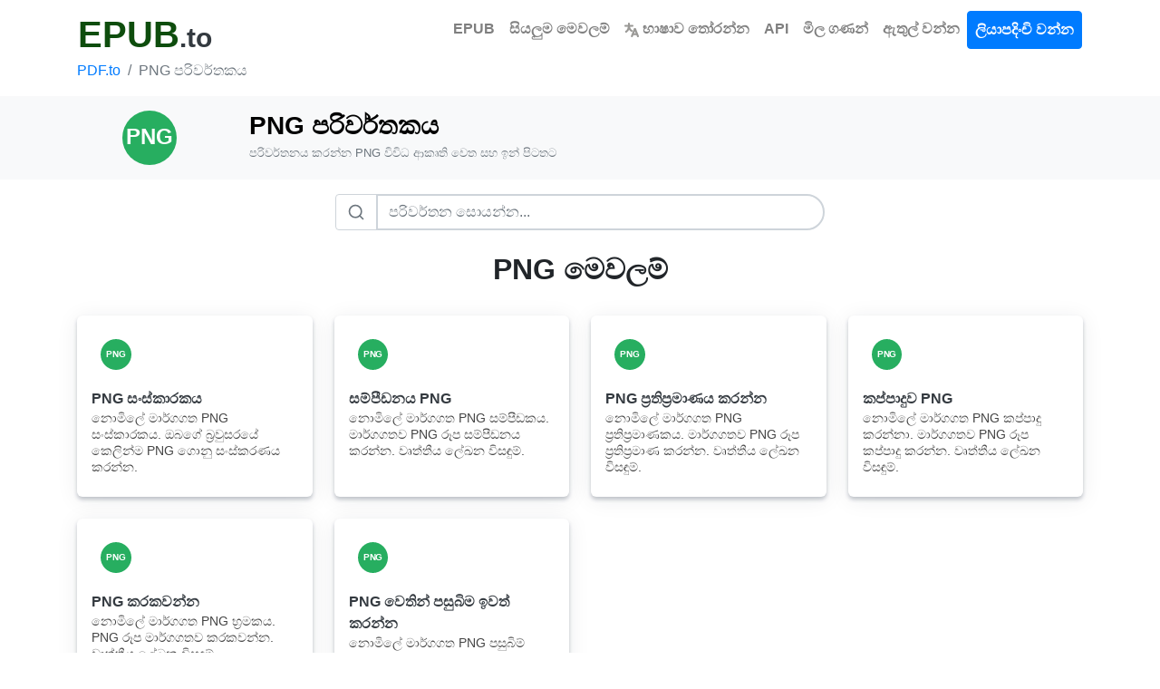

--- FILE ---
content_type: text/html; charset=utf-8
request_url: https://www.epub.to/png/?lang=si
body_size: 15034
content:


<!DOCTYPE html>
<html lang="si">
<head>
    <meta charset="utf-8">
    <title>PNG පරිවර්තකය | EPUB.to</title>
    <meta property="og:url" content="https://www.epub.to/"/>
    <meta property="og:type" content="website"/>
    <meta property="og:title" content="PNG පරිවර්තකය | EPUB.to"/>
    <meta property="og:description" content="පරිවර්තනය කරන්න PNG විවිධ ආකෘති වෙත සහ ඉන් පිටතට"/>
    <meta property="og:image:type" content="image/png"/>
    <meta property="og:image" content="https://www.epub.to/static/epub.png"/>
    <meta name="description" content="පරිවර්තනය කරන්න PNG විවිධ ආකෘති වෙත සහ ඉන් පිටතට">
    
    <style>body,h1,h2,h3,h4,h5,h6,p,a,span,div,button,input{font-family:-apple-system,BlinkMacSystemFont,"Segoe UI",Roboto,"Helvetica Neue",Arial,sans-serif,"Apple Color Emoji","Segoe UI Emoji","Segoe UI Symbol"}h1{font-weight:500;font-size:2.5rem}h2{font-weight:500}h3{font-weight:500}.font-weight-bold{font-weight:700!important}</style>
    <link rel="stylesheet" href="/static/css/bootstrap.min.css">
    <link rel="stylesheet" href="/static/css/styles.css?v=0.48">
    <link rel="icon" href="https://www.epub.to/static/epub.png" type="image/png">
    <meta name="viewport" content="width=device-width, initial-scale=1">

    
    <script type="application/ld+json">
    {
        "@context": "https://schema.org",
        "@type": "Organization",
        "name": "EPUB.to",
        "url": "https://www.epub.to/",
        "logo": "https://www.epub.to/static/epub.png",
        "description": "",
        "contactPoint": {
            "@type": "ContactPoint",
            "contactType": "Customer Support",
            "email": "hello@epub.to",
            "url": "https://www.epub.to/"
        }
    }
    </script>

    <script type="application/ld+json">
    {
        "@context": "https://schema.org",
        "@type": "WebPage",
        "name": "PNG පරිවර්තකය | EPUB.to",
        "description": "පරිවර්තනය කරන්න PNG විවිධ ආකෘති වෙත සහ ඉන් පිටතට",
        "url": "https://www.epub.to/png/"
    }
    </script>

    <script type="application/ld+json">
    {
        "@context": "https://schema.org",
        "@type": "SoftwareApplication",
        "name": "EPUB.to - විශ්ව ගොනු පරිවර්තකය",
        "applicationCategory": "MultimediaApplication",
        "operatingSystem": "Web",
        "areaServed": {
            "@type": "Place",
            "geo": {
                "@type": "GeoShape",
                "name": "Worldwide"
            }
        },
        "offers": {
            "@type": "Offer",
            "price": "0",
            "priceCurrency": "USD",
            "availability": "https://schema.org/InStock",
            "eligibleRegion": {
                "@type": "Place",
                "geo": {
                    "@type": "GeoShape",
                    "name": "Worldwide"
                }
            }
        },
        "aggregateRating": {
            "@type": "AggregateRating",
            "ratingValue": "5",
            "ratingCount": "1",
            "bestRating": "5",
            "worstRating": "1"
        },
        "featureList": [
            "ඕනෑම විද්‍යුත් කියවන්නෙකු සඳහා EPUB MOBI, PDF, AZW3 බවට පරිවර්තනය කරන්න",
            "PDF, Word සහ පෙළ ලේඛන වලින් EPUB සාදන්න.",
            "සම්පූර්ණ Kindle ආකෘති සහාය - MOBI සහ AZW3",
            "පොත් පාර-දත්ත සංස්කරණය කරන්න - මාතෘකාව, කර්තෘ, කවරයේ රූපය",
            "පරිච්ඡේද, හැඩතල ගැන්වීම සහ පටුන සංරක්ෂණය කරන්න",
            "සියලුම ආකෘති අතර DRM-නිදහස් විද්‍යුත් පොත් පරිවර්තනය කරන්න"
        ],
        "availableLanguage": ["af", "am", "ar", "az", "be", "bg", "bn", "bs", "ca", "co", "cs", "cy", "da", "de", "el", "en", "eo", "es", "et", "eu", "fa", "fi", "fr", "fy", "ga", "gd", "gl", "gu", "ha", "hi", "hr", "ht", "hu", "hy", "id", "ig", "is", "it", "ja", "ka", "kk", "kn", "km", "ko", "ku", "ky", "la", "lo", "lt", "lb", "lv", "mg", "mi", "mk", "ml", "mn", "mr", "ms", "mt", "my", "ne", "nl", "no", "ny", "pa", "pl", "ps", "pt", "ro", "ru", "sd", "si", "sk", "sl", "sm", "sn", "so", "sq", "sr", "st", "su", "sv", "sw", "ta", "te", "tg", "th", "tl", "tr", "uk", "ur", "uz", "vi", "xh", "yi", "yo", "zh", "zu"]
    }
    </script>

    
    
    <link href="https://www.epub.to/png/" hreflang="x-default" rel="alternate"/>
    
        <link rel="alternate" hreflang="af" href="https://www.epub.to/png/?lang=af"/>
    
        <link rel="alternate" hreflang="am" href="https://www.epub.to/png/?lang=am"/>
    
        <link rel="alternate" hreflang="ar" href="https://www.epub.to/png/?lang=ar"/>
    
        <link rel="alternate" hreflang="az" href="https://www.epub.to/png/?lang=az"/>
    
        <link rel="alternate" hreflang="be" href="https://www.epub.to/png/?lang=be"/>
    
        <link rel="alternate" hreflang="bg" href="https://www.epub.to/png/?lang=bg"/>
    
        <link rel="alternate" hreflang="bn" href="https://www.epub.to/png/?lang=bn"/>
    
        <link rel="alternate" hreflang="bs" href="https://www.epub.to/png/?lang=bs"/>
    
        <link rel="alternate" hreflang="ca" href="https://www.epub.to/png/?lang=ca"/>
    
        <link rel="alternate" hreflang="co" href="https://www.epub.to/png/?lang=co"/>
    
        <link rel="alternate" hreflang="cs" href="https://www.epub.to/png/?lang=cs"/>
    
        <link rel="alternate" hreflang="cy" href="https://www.epub.to/png/?lang=cy"/>
    
        <link rel="alternate" hreflang="da" href="https://www.epub.to/png/?lang=da"/>
    
        <link rel="alternate" hreflang="de" href="https://www.epub.to/png/?lang=de"/>
    
        <link rel="alternate" hreflang="el" href="https://www.epub.to/png/?lang=el"/>
    
        <link rel="alternate" hreflang="en" href="https://www.epub.to/png/?lang=en"/>
    
        <link rel="alternate" hreflang="eo" href="https://www.epub.to/png/?lang=eo"/>
    
        <link rel="alternate" hreflang="es" href="https://www.epub.to/png/?lang=es"/>
    
        <link rel="alternate" hreflang="et" href="https://www.epub.to/png/?lang=et"/>
    
        <link rel="alternate" hreflang="eu" href="https://www.epub.to/png/?lang=eu"/>
    
        <link rel="alternate" hreflang="fa" href="https://www.epub.to/png/?lang=fa"/>
    
        <link rel="alternate" hreflang="fi" href="https://www.epub.to/png/?lang=fi"/>
    
        <link rel="alternate" hreflang="fr" href="https://www.epub.to/png/?lang=fr"/>
    
        <link rel="alternate" hreflang="fy" href="https://www.epub.to/png/?lang=fy"/>
    
        <link rel="alternate" hreflang="ga" href="https://www.epub.to/png/?lang=ga"/>
    
        <link rel="alternate" hreflang="gd" href="https://www.epub.to/png/?lang=gd"/>
    
        <link rel="alternate" hreflang="gl" href="https://www.epub.to/png/?lang=gl"/>
    
        <link rel="alternate" hreflang="gu" href="https://www.epub.to/png/?lang=gu"/>
    
        <link rel="alternate" hreflang="ha" href="https://www.epub.to/png/?lang=ha"/>
    
        <link rel="alternate" hreflang="hi" href="https://www.epub.to/png/?lang=hi"/>
    
        <link rel="alternate" hreflang="hr" href="https://www.epub.to/png/?lang=hr"/>
    
        <link rel="alternate" hreflang="ht" href="https://www.epub.to/png/?lang=ht"/>
    
        <link rel="alternate" hreflang="hu" href="https://www.epub.to/png/?lang=hu"/>
    
        <link rel="alternate" hreflang="hy" href="https://www.epub.to/png/?lang=hy"/>
    
        <link rel="alternate" hreflang="id" href="https://www.epub.to/png/?lang=id"/>
    
        <link rel="alternate" hreflang="ig" href="https://www.epub.to/png/?lang=ig"/>
    
        <link rel="alternate" hreflang="is" href="https://www.epub.to/png/?lang=is"/>
    
        <link rel="alternate" hreflang="it" href="https://www.epub.to/png/?lang=it"/>
    
        <link rel="alternate" hreflang="ja" href="https://www.epub.to/png/?lang=ja"/>
    
        <link rel="alternate" hreflang="ka" href="https://www.epub.to/png/?lang=ka"/>
    
        <link rel="alternate" hreflang="kk" href="https://www.epub.to/png/?lang=kk"/>
    
        <link rel="alternate" hreflang="kn" href="https://www.epub.to/png/?lang=kn"/>
    
        <link rel="alternate" hreflang="km" href="https://www.epub.to/png/?lang=km"/>
    
        <link rel="alternate" hreflang="ko" href="https://www.epub.to/png/?lang=ko"/>
    
        <link rel="alternate" hreflang="ku" href="https://www.epub.to/png/?lang=ku"/>
    
        <link rel="alternate" hreflang="ky" href="https://www.epub.to/png/?lang=ky"/>
    
        <link rel="alternate" hreflang="la" href="https://www.epub.to/png/?lang=la"/>
    
        <link rel="alternate" hreflang="lo" href="https://www.epub.to/png/?lang=lo"/>
    
        <link rel="alternate" hreflang="lt" href="https://www.epub.to/png/?lang=lt"/>
    
        <link rel="alternate" hreflang="lb" href="https://www.epub.to/png/?lang=lb"/>
    
        <link rel="alternate" hreflang="lv" href="https://www.epub.to/png/?lang=lv"/>
    
        <link rel="alternate" hreflang="mg" href="https://www.epub.to/png/?lang=mg"/>
    
        <link rel="alternate" hreflang="mi" href="https://www.epub.to/png/?lang=mi"/>
    
        <link rel="alternate" hreflang="mk" href="https://www.epub.to/png/?lang=mk"/>
    
        <link rel="alternate" hreflang="ml" href="https://www.epub.to/png/?lang=ml"/>
    
        <link rel="alternate" hreflang="mn" href="https://www.epub.to/png/?lang=mn"/>
    
        <link rel="alternate" hreflang="mr" href="https://www.epub.to/png/?lang=mr"/>
    
        <link rel="alternate" hreflang="ms" href="https://www.epub.to/png/?lang=ms"/>
    
        <link rel="alternate" hreflang="mt" href="https://www.epub.to/png/?lang=mt"/>
    
        <link rel="alternate" hreflang="my" href="https://www.epub.to/png/?lang=my"/>
    
        <link rel="alternate" hreflang="ne" href="https://www.epub.to/png/?lang=ne"/>
    
        <link rel="alternate" hreflang="nl" href="https://www.epub.to/png/?lang=nl"/>
    
        <link rel="alternate" hreflang="no" href="https://www.epub.to/png/?lang=no"/>
    
        <link rel="alternate" hreflang="ny" href="https://www.epub.to/png/?lang=ny"/>
    
        <link rel="alternate" hreflang="pa" href="https://www.epub.to/png/?lang=pa"/>
    
        <link rel="alternate" hreflang="pl" href="https://www.epub.to/png/?lang=pl"/>
    
        <link rel="alternate" hreflang="ps" href="https://www.epub.to/png/?lang=ps"/>
    
        <link rel="alternate" hreflang="pt" href="https://www.epub.to/png/?lang=pt"/>
    
        <link rel="alternate" hreflang="ro" href="https://www.epub.to/png/?lang=ro"/>
    
        <link rel="alternate" hreflang="ru" href="https://www.epub.to/png/?lang=ru"/>
    
        <link rel="alternate" hreflang="sd" href="https://www.epub.to/png/?lang=sd"/>
    
        <link rel="alternate" hreflang="si" href="https://www.epub.to/png/?lang=si"/>
    
        <link rel="alternate" hreflang="sk" href="https://www.epub.to/png/?lang=sk"/>
    
        <link rel="alternate" hreflang="sl" href="https://www.epub.to/png/?lang=sl"/>
    
        <link rel="alternate" hreflang="sm" href="https://www.epub.to/png/?lang=sm"/>
    
        <link rel="alternate" hreflang="sn" href="https://www.epub.to/png/?lang=sn"/>
    
        <link rel="alternate" hreflang="so" href="https://www.epub.to/png/?lang=so"/>
    
        <link rel="alternate" hreflang="sq" href="https://www.epub.to/png/?lang=sq"/>
    
        <link rel="alternate" hreflang="sr" href="https://www.epub.to/png/?lang=sr"/>
    
        <link rel="alternate" hreflang="st" href="https://www.epub.to/png/?lang=st"/>
    
        <link rel="alternate" hreflang="su" href="https://www.epub.to/png/?lang=su"/>
    
        <link rel="alternate" hreflang="sv" href="https://www.epub.to/png/?lang=sv"/>
    
        <link rel="alternate" hreflang="sw" href="https://www.epub.to/png/?lang=sw"/>
    
        <link rel="alternate" hreflang="ta" href="https://www.epub.to/png/?lang=ta"/>
    
        <link rel="alternate" hreflang="te" href="https://www.epub.to/png/?lang=te"/>
    
        <link rel="alternate" hreflang="tg" href="https://www.epub.to/png/?lang=tg"/>
    
        <link rel="alternate" hreflang="th" href="https://www.epub.to/png/?lang=th"/>
    
        <link rel="alternate" hreflang="tl" href="https://www.epub.to/png/?lang=tl"/>
    
        <link rel="alternate" hreflang="tr" href="https://www.epub.to/png/?lang=tr"/>
    
        <link rel="alternate" hreflang="uk" href="https://www.epub.to/png/?lang=uk"/>
    
        <link rel="alternate" hreflang="ur" href="https://www.epub.to/png/?lang=ur"/>
    
        <link rel="alternate" hreflang="uz" href="https://www.epub.to/png/?lang=uz"/>
    
        <link rel="alternate" hreflang="vi" href="https://www.epub.to/png/?lang=vi"/>
    
        <link rel="alternate" hreflang="xh" href="https://www.epub.to/png/?lang=xh"/>
    
        <link rel="alternate" hreflang="yi" href="https://www.epub.to/png/?lang=yi"/>
    
        <link rel="alternate" hreflang="yo" href="https://www.epub.to/png/?lang=yo"/>
    
        <link rel="alternate" hreflang="zh" href="https://www.epub.to/png/?lang=zh"/>
    
        <link rel="alternate" hreflang="zu" href="https://www.epub.to/png/?lang=zu"/>
    
    
</head>
<body class="page-container">
<nav id="head" class="container navbar navbar-expand-md navbar-light">
    <a class="header text-dark text-decoration-none" href="/?lang=si">
        <strong class="logo font-weight-bold">EPUB</strong><strong class="sub-logo">.to</strong>
    </a>
    <a id="tool-btn" href="/tools/?lang=si" class="d-block d-md-none ml-auto" title="සියලුම මෙවලම්">
        <svg fill="#000000" width="32px" height="32px" viewBox="0 0 32 32" id="icon"
             xmlns="http://www.w3.org/2000/svg" aria-label="සියලුම මෙවලම්">
            <g id="SVGRepo_bgCarrier" stroke-width="0"></g>
            <g id="SVGRepo_tracerCarrier" stroke-linecap="round" stroke-linejoin="round"></g>
            <g id="SVGRepo_iconCarrier">
                <defs>
                    <style>.cls-2 {
                        fill: none;
                    }</style>
                </defs>
                <title>tool-box</title>
                <path d="M27,9H24V6a2,2,0,0,0-2-2H10A2,2,0,0,0,8,6V9H5a3,3,0,0,0-3,3V26a2,2,0,0,0,2,2H28a2,2,0,0,0,2-2V12A3,3,0,0,0,27,9ZM10,6H22V9H10ZM28,26H4V17h8v5h8V17h8ZM14,17h4v3H14ZM4,15V12a1,1,0,0,1,1-1H27a1,1,0,0,1,1,1v3Z"></path>
                <rect id="_Transparent_Rectangle_" data-name="&lt;Transparent Rectangle&gt;" class="cls-2" width="32"
                      height="32"></rect>
            </g>
        </svg>
    </a>
    <button class="navbar-toggler" type="button" data-toggle="collapse" data-target="#navbarTogglerDemo02"
            aria-controls="navbarTogglerDemo02" aria-expanded="false" aria-label="Toggle navigation">
        <span class="navbar-toggler-icon"></span>
    </button>
    <div class="collapse navbar-collapse bg-white text-center" id="navbarTogglerDemo02">
        <ul class="navbar-nav ml-auto text-center">
            <li class="nav-item">
                <a class="font-weight-bold nav-link" aria-current="page" href="/?lang=si">EPUB</a>
            </li>
            <li class="nav-item">
                <a href="/tools/" class="font-weight-bold nav-link">
                    සියලුම මෙවලම්
                </a>
            </li>
            <li class="nav-item">
                <a class="font-weight-bold nav-link" href="/languages/">
                    <svg viewBox="0 0 600 600" version="1.1" id="svg9724" width="16px" height="16px"
                         xmlns="http://www.w3.org/2000/svg" xmlns:svg="http://www.w3.org/2000/svg" fill="#000000"
                         stroke="#000000">
                        <g id="SVGRepo_bgCarrier" stroke-width="0"></g>
                        <g id="SVGRepo_tracerCarrier" stroke-linecap="round" stroke-linejoin="round"></g>
                        <g id="SVGRepo_iconCarrier">
                            <defs id="defs9728"></defs>
                            <g id="g1082" transform="matrix(0.86666667,0,0,0.85677845,39.999999,42.966064)"
                               style="stroke-width:1.16048">
                                <path id="path241"
                                      style="color:#9a9996;fill:#9a9996;stroke-linecap:round;-inkscape-stroke:none"
                                      d="M 169.23678 -49.88168 A 46.419449 46.419449 0 0 0 122.81475 -3.4618798 L 122.81475 55.162979 L 0.26592663 55.162979 A 46.419399 46.419399 0 0 0 -46.153845 101.58278 A 46.419399 46.419399 0 0 0 0.26592663 148.00258 L 116.47311 148.00258 C 109.84235 231.66594 84.892611 296.90624 9.8820624 349.53878 A 46.419399 46.419399 0 0 0 -1.4558282 414.20006 A 46.419399 46.419399 0 0 0 63.206882 425.53431 C 117.86118 387.18509 154.12427 339.35301 177.04552 287.17079 C 199.33296 323.41323 229.4691 356.59924 269.49745 384.68589 A 46.419399 46.419399 0 0 0 334.1579 373.34936 A 46.419399 46.419399 0 0 0 322.82227 308.69036 C 260.47406 264.94257 232.70979 212.49731 221.29282 148.00258 L 338.13101 148.00258 A 46.419399 46.419399 0 0 0 384.54853 101.58278 A 46.419399 46.419399 0 0 0 338.13101 55.162979 L 215.65655 55.162979 L 215.65655 -3.4618798 A 46.419449 46.419449 0 0 0 169.23678 -49.88168 z M 449.2518 206.90099 A 46.419399 46.419399 0 0 0 406.83443 236.2442 L 268.37064 586.39306 A 46.419399 46.419399 0 0 0 294.46965 646.62961 A 46.419399 46.419399 0 0 0 354.70403 620.53257 L 380.02103 556.50959 L 531.51743 556.50959 L 556.83443 620.53257 A 46.419399 46.419399 0 0 0 617.07106 646.62961 A 46.419399 46.419399 0 0 0 643.16556 586.39306 L 504.70403 236.2442 A 46.419399 46.419399 0 0 0 462.28666 206.90099 A 46.419399 46.419399 0 0 0 455.76923 207.4367 A 46.419399 46.419399 0 0 0 449.2518 206.90099 z M 455.76923 364.95582 L 494.80394 463.66999 L 416.73452 463.66999 L 455.76923 364.95582 z "></path>
                            </g>
                        </g>
                    </svg>
                    භාෂාව තෝරන්න
                </a>
            </li>
            <li class="nav-item">
                <a class="font-weight-bold nav-link" href="/api/">API</a>
            </li>
            <li class="nav-item">
                <a class="font-weight-bold nav-link" href="/pricing/">මිල ගණන්</a>
            </li>
            
                <li class="nav-item">
                    <a class="font-weight-bold nav-link" href="/login/">ඇතුල් වන්න</a>
                </li>
                <li class="nav-item">
                    <a id="signupbutton" class="font-weight-bold btn btn-primary nav-link"
                       href="/signup/">ලියාපදිංචි වන්න</a>
                </li>
            
        </ul>
    </div>
</nav>
<div class="vh-full">
    
    

    <!-- Breadcrumb Navigation -->
    <nav aria-label="breadcrumb" class="container">
        <ol class="breadcrumb bg-transparent p-0">
            <li class="breadcrumb-item"><a href="/">PDF.to</a></li>
            <li class="breadcrumb-item active" aria-current="page">PNG පරිවර්තකය</li>
        </ol>
    </nav>

    <div class="container-fluid text-center bg-light py-2 py-md-3">
        <div class="container">
            <div class="row align-items-center">
                <div class="col-3 col-md-2 text-center">
                    <svg class="d-none d-md-inline" width="60" height="60" xmlns="http://www.w3.org/2000/svg">
                        <circle cx="30" cy="30" r="30" fill="#27ae60"/>
                        <text x="50%" y="50%" font-size="24px" font-weight="bold" fill="white" text-anchor="middle" dy=".3em">PNG</text>
                    </svg>
                    <svg class="d-md-none" width="40" height="40" xmlns="http://www.w3.org/2000/svg">
                        <circle cx="20" cy="20" r="20" fill="#27ae60"/>
                        <text x="50%" y="50%" font-size="16px" font-weight="bold" fill="white" text-anchor="middle" dy=".3em">PNG</text>
                    </svg>
                </div>
                <div class="col-9 col-md-10 text-left">
                    <h1 class="font-weight-bold h3 h2-md mb-1">PNG පරිවර්තකය</h1>
                    <p class="mb-1 small text-muted">පරිවර්තනය කරන්න PNG විවිධ ආකෘති වෙත සහ ඉන් පිටතට</p>
                </div>
            </div>
        </div>
    </div>

    <!-- Search Filter -->
    <div class="container mt-2 mt-md-3 mb-2 mb-md-3">
        <div class="row justify-content-center">
            <div class="col-md-8 col-lg-6">
                <div class="input-group">
                    <div class="input-group-prepend">
                        <span class="input-group-text bg-white" style="border-color: #ced4da;">
                            <svg width="20" height="20" viewBox="0 0 24 24" fill="none" stroke="#6c757d" stroke-width="2" stroke-linecap="round" stroke-linejoin="round">
                                <circle cx="11" cy="11" r="8"></circle>
                                <line x1="21" y1="21" x2="16.65" y2="16.65"></line>
                            </svg>
                        </span>
                    </div>
                    <input type="text"
                           id="search-input"
                           name="filter"
                           class="form-control"
                           placeholder="පරිවර්තන සොයන්න..."
                           style="border-color: #ced4da;">
                </div>
            </div>
        </div>
    </div>

    <!-- Search results container (filled by API) -->
    <div id="search-results" class="container mt-3 mt-md-4 filter-section" style="display: none;">
        <div class="search-results-header" style="display: none;">
            <p class="text-center text-muted mb-4">මෙම මෙවලම මෙම අඩවියේ නොමැත, නමුත් අපි එය අපගේ ජාලයෙන් සොයා ගත්තෙමු:</p>
        </div>
        <div class="tools search-results-tools"></div>
    </div>

    <!-- Fallback Format Hubs (shown when no search results at all) -->
    <div id="format-hub-fallback" class="container mt-3 mt-md-4 filter-section" style="display: none;">
        <h3 class="text-center font-weight-bold mb-4">ආකෘති පරිවර්තක බ්‍රවුස් කරන්න</h3>
        <p class="text-center text-muted mb-4">නිශ්චිත ගැළපීමක් හමු නොවීය. මෙම ආකෘති පරිවර්තකවලින් එකක් උත්සාහ කරන්න:</p>
        <div class="tools format-hubs">
            <a class="tool_item text-dark" href="/pdf/">
                <div class="toolIcon">
                    <svg width="33.6" height="33.6" xmlns="http://www.w3.org/2000/svg" style="position: absolute; top: 10px; left: 10px;">
                        <circle cx="16.8" cy="16.8" r="16.8" fill="#e74c3c"/>
                        <text x="50%" y="50%" font-size="12px" font-weight="bold" fill="white" text-anchor="middle" dy=".3em">PDF</text>
                    </svg>
                </div>
                <div class="tool_itemTitle">PDF Converter</div>
                <div class="tool_itemDescription">All PDF conversions</div>
            </a>
            <a class="tool_item text-dark" href="/docx/">
                <div class="toolIcon">
                    <svg width="33.6" height="33.6" xmlns="http://www.w3.org/2000/svg" style="position: absolute; top: 10px; left: 10px;">
                        <circle cx="16.8" cy="16.8" r="16.8" fill="#3498db"/>
                        <text x="50%" y="50%" font-size="10px" font-weight="bold" fill="white" text-anchor="middle" dy=".3em">DOCX</text>
                    </svg>
                </div>
                <div class="tool_itemTitle">DOCX Converter</div>
                <div class="tool_itemDescription">Word document conversions</div>
            </a>
            <a class="tool_item text-dark" href="/jpg/">
                <div class="toolIcon">
                    <svg width="33.6" height="33.6" xmlns="http://www.w3.org/2000/svg" style="position: absolute; top: 10px; left: 10px;">
                        <circle cx="16.8" cy="16.8" r="16.8" fill="#f39c12"/>
                        <text x="50%" y="50%" font-size="12px" font-weight="bold" fill="white" text-anchor="middle" dy=".3em">JPG</text>
                    </svg>
                </div>
                <div class="tool_itemTitle">JPG Converter</div>
                <div class="tool_itemDescription">Image conversions</div>
            </a>
            <a class="tool_item text-dark" href="/png/">
                <div class="toolIcon">
                    <svg width="33.6" height="33.6" xmlns="http://www.w3.org/2000/svg" style="position: absolute; top: 10px; left: 10px;">
                        <circle cx="16.8" cy="16.8" r="16.8" fill="#9b59b6"/>
                        <text x="50%" y="50%" font-size="12px" font-weight="bold" fill="white" text-anchor="middle" dy=".3em">PNG</text>
                    </svg>
                </div>
                <div class="tool_itemTitle">PNG Converter</div>
                <div class="tool_itemDescription">PNG image conversions</div>
            </a>
            <a class="tool_item text-dark" href="/mp3/">
                <div class="toolIcon">
                    <svg width="33.6" height="33.6" xmlns="http://www.w3.org/2000/svg" style="position: absolute; top: 10px; left: 10px;">
                        <circle cx="16.8" cy="16.8" r="16.8" fill="#1abc9c"/>
                        <text x="50%" y="50%" font-size="12px" font-weight="bold" fill="white" text-anchor="middle" dy=".3em">MP3</text>
                    </svg>
                </div>
                <div class="tool_itemTitle">MP3 Converter</div>
                <div class="tool_itemDescription">Audio conversions</div>
            </a>
            <a class="tool_item text-dark" href="/mp4/">
                <div class="toolIcon">
                    <svg width="33.6" height="33.6" xmlns="http://www.w3.org/2000/svg" style="position: absolute; top: 10px; left: 10px;">
                        <circle cx="16.8" cy="16.8" r="16.8" fill="#e74c3c"/>
                        <text x="50%" y="50%" font-size="12px" font-weight="bold" fill="white" text-anchor="middle" dy=".3em">MP4</text>
                    </svg>
                </div>
                <div class="tool_itemTitle">MP4 Converter</div>
                <div class="tool_itemDescription">Video conversions</div>
            </a>
            <a class="tool_item text-dark" href="/xlsx/">
                <div class="toolIcon">
                    <svg width="33.6" height="33.6" xmlns="http://www.w3.org/2000/svg" style="position: absolute; top: 10px; left: 10px;">
                        <circle cx="16.8" cy="16.8" r="16.8" fill="#27ae60"/>
                        <text x="50%" y="50%" font-size="10px" font-weight="bold" fill="white" text-anchor="middle" dy=".3em">XLSX</text>
                    </svg>
                </div>
                <div class="tool_itemTitle">Excel Converter</div>
                <div class="tool_itemDescription">Spreadsheet conversions</div>
            </a>
            <a class="tool_item text-dark" href="/epub/">
                <div class="toolIcon">
                    <svg width="33.6" height="33.6" xmlns="http://www.w3.org/2000/svg" style="position: absolute; top: 10px; left: 10px;">
                        <circle cx="16.8" cy="16.8" r="16.8" fill="#8e44ad"/>
                        <text x="50%" y="50%" font-size="10px" font-weight="bold" fill="white" text-anchor="middle" dy=".3em">EPUB</text>
                    </svg>
                </div>
                <div class="tool_itemTitle">EPUB Converter</div>
                <div class="tool_itemDescription">eBook conversions</div>
            </a>
        </div>
        <div class="text-center mt-4">
            <a href="/tools/" class="btn btn-outline-primary">සියලු මෙවලම් බලන්න</a>
        </div>
    </div>

    
    <!-- Special Tools -->
    <div class="container mt-3 mt-md-4 filter-section">
        <h2 class="text-center font-weight-bold mb-4">PNG මෙවලම්</h2>
        <div class="tools">
            
            <a class="tool_item text-dark" href="/png-editor/">
                <div class="toolIcon">
                    <svg width="33.6" height="33.6" xmlns="http://www.w3.org/2000/svg" style="position: absolute; top: 10px; left: 10px;">
                        <circle cx="16.8" cy="16.8" r="16.8" fill="#27ae60"/>
                        <text x="50%" y="50%" font-size="10px" font-weight="bold" fill="white" text-anchor="middle" dy=".3em">PNG</text>
                    </svg>
                </div>
                <div class="tool_itemTitle">PNG සංස්කාරකය</div>
                <div class="tool_itemDescription">නොමිලේ මාර්ගගත PNG සංස්කාරකය. ඔබගේ බ්‍රවුසරයේ කෙලින්ම PNG ගොනු සංස්කරණය කරන්න.</div>
            </a>
            
            <a class="tool_item text-dark" href="/png-compress/">
                <div class="toolIcon">
                    <svg width="33.6" height="33.6" xmlns="http://www.w3.org/2000/svg" style="position: absolute; top: 10px; left: 10px;">
                        <circle cx="16.8" cy="16.8" r="16.8" fill="#27ae60"/>
                        <text x="50%" y="50%" font-size="10px" font-weight="bold" fill="white" text-anchor="middle" dy=".3em">PNG</text>
                    </svg>
                </div>
                <div class="tool_itemTitle">සම්පීඩනය PNG</div>
                <div class="tool_itemDescription">නොමිලේ මාර්ගගත PNG සම්පීඩකය. මාර්ගගතව PNG රූප සම්පීඩනය කරන්න. වෘත්තීය ලේඛන විසඳුම්.</div>
            </a>
            
            <a class="tool_item text-dark" href="/png-resize/">
                <div class="toolIcon">
                    <svg width="33.6" height="33.6" xmlns="http://www.w3.org/2000/svg" style="position: absolute; top: 10px; left: 10px;">
                        <circle cx="16.8" cy="16.8" r="16.8" fill="#27ae60"/>
                        <text x="50%" y="50%" font-size="10px" font-weight="bold" fill="white" text-anchor="middle" dy=".3em">PNG</text>
                    </svg>
                </div>
                <div class="tool_itemTitle">PNG ප්‍රතිප්‍රමාණය කරන්න</div>
                <div class="tool_itemDescription">නොමිලේ මාර්ගගත PNG ප්‍රතිප්‍රමාණකය. මාර්ගගතව PNG රූප ප්‍රතිප්‍රමාණ කරන්න. වෘත්තීය ලේඛන විසඳුම්.</div>
            </a>
            
            <a class="tool_item text-dark" href="/png-crop/">
                <div class="toolIcon">
                    <svg width="33.6" height="33.6" xmlns="http://www.w3.org/2000/svg" style="position: absolute; top: 10px; left: 10px;">
                        <circle cx="16.8" cy="16.8" r="16.8" fill="#27ae60"/>
                        <text x="50%" y="50%" font-size="10px" font-weight="bold" fill="white" text-anchor="middle" dy=".3em">PNG</text>
                    </svg>
                </div>
                <div class="tool_itemTitle">කප්පාදුව PNG</div>
                <div class="tool_itemDescription">නොමිලේ මාර්ගගත PNG කප්පාදු කරන්නා. මාර්ගගතව PNG රූප කප්පාදු කරන්න. වෘත්තීය ලේඛන විසඳුම්.</div>
            </a>
            
            <a class="tool_item text-dark" href="/png-rotate/">
                <div class="toolIcon">
                    <svg width="33.6" height="33.6" xmlns="http://www.w3.org/2000/svg" style="position: absolute; top: 10px; left: 10px;">
                        <circle cx="16.8" cy="16.8" r="16.8" fill="#27ae60"/>
                        <text x="50%" y="50%" font-size="10px" font-weight="bold" fill="white" text-anchor="middle" dy=".3em">PNG</text>
                    </svg>
                </div>
                <div class="tool_itemTitle">PNG කරකවන්න</div>
                <div class="tool_itemDescription">නොමිලේ මාර්ගගත PNG භ්‍රමකය. PNG රූප මාර්ගගතව කරකවන්න. වෘත්තීය ලේඛන විසඳුම්.</div>
            </a>
            
            <a class="tool_item text-dark" href="/png-removebackground/">
                <div class="toolIcon">
                    <svg width="33.6" height="33.6" xmlns="http://www.w3.org/2000/svg" style="position: absolute; top: 10px; left: 10px;">
                        <circle cx="16.8" cy="16.8" r="16.8" fill="#27ae60"/>
                        <text x="50%" y="50%" font-size="10px" font-weight="bold" fill="white" text-anchor="middle" dy=".3em">PNG</text>
                    </svg>
                </div>
                <div class="tool_itemTitle">PNG වෙතින් පසුබිම ඉවත් කරන්න</div>
                <div class="tool_itemDescription">නොමිලේ මාර්ගගත PNG පසුබිම් ඉවත් කරන්නා. PNG රූප වලින් පසුබිම ඉවත් කරන්න. වෘත්තීය ලේඛන විසඳුම්.</div>
            </a>
            
        </div>
    </div>
    

    <!-- Convert FROM this format -->
    
    <div class="container mt-3 mt-md-4 filter-section">
        <h2 class="text-center font-weight-bold mb-4">පරිවර්තනය කරන්න PNG අනෙකුත් ආකෘති වලට</h2>
        <div class="tools">
            
            <a class="tool_item text-dark" href="/png-bmp/">
                <div class="toolIcon">
                    <svg width="33.6" height="33.6" xmlns="http://www.w3.org/2000/svg" style="position: absolute; top: 0; left: 0;">
                        <circle cx="16.8" cy="16.8" r="16.8" fill="#27ae60"/>
                        <text x="50%" y="50%" font-size="16.8px" font-weight="bold" fill="white" text-anchor="middle" dy=".3em">PN</text>
                    </svg>
                    <svg width="33.6" height="33.6" xmlns="http://www.w3.org/2000/svg" style="position: absolute; top: 20.4px; left: 20.4px;">
                        <circle cx="16.8" cy="16.8" r="16.8" fill="#e74c3c"/>
                        <text x="50%" y="50%" font-size="16.8px" font-weight="bold" fill="white" text-anchor="middle" dy=".3em">BM</text>
                    </svg>
                </div>
                
                
                <div class="tool_itemTitle">PNG සිට BMP දක්වා</div>
                <div class="tool_itemDescription">PNG සිට BMP දක්වා මාර්ගගතව නොමිලේ පරිවර්තනය කරන්න. ලියාපදිංචියකින් තොරව වේගවත්, ආරක්ෂිත PNG සිට BMP දක්වා පරිවර්තනය. EPUB.to හි වෘත්තීය ප්‍රතිඵල.</div>
                
            </a>
            
            <a class="tool_item text-dark" href="/png-doc/">
                <div class="toolIcon">
                    <svg width="33.6" height="33.6" xmlns="http://www.w3.org/2000/svg" style="position: absolute; top: 0; left: 0;">
                        <circle cx="16.8" cy="16.8" r="16.8" fill="#27ae60"/>
                        <text x="50%" y="50%" font-size="16.8px" font-weight="bold" fill="white" text-anchor="middle" dy=".3em">PN</text>
                    </svg>
                    <svg width="33.6" height="33.6" xmlns="http://www.w3.org/2000/svg" style="position: absolute; top: 20.4px; left: 20.4px;">
                        <circle cx="16.8" cy="16.8" r="16.8" fill="#3498db"/>
                        <text x="50%" y="50%" font-size="16.8px" font-weight="bold" fill="white" text-anchor="middle" dy=".3em">DO</text>
                    </svg>
                </div>
                
                
                <div class="tool_itemTitle">PNG සිට DOC දක්වා</div>
                <div class="tool_itemDescription">PNG සිට DOC දක්වා මාර්ගගතව නොමිලේ පරිවර්තනය කරන්න. ලියාපදිංචියකින් තොරව වේගවත්, ආරක්ෂිත PNG සිට DOC දක්වා පරිවර්තනය. EPUB.to හි වෘත්තීය ප්‍රතිඵල.</div>
                
            </a>
            
            <a class="tool_item text-dark" href="/png-docx/">
                <div class="toolIcon">
                    <svg width="33.6" height="33.6" xmlns="http://www.w3.org/2000/svg" style="position: absolute; top: 0; left: 0;">
                        <circle cx="16.8" cy="16.8" r="16.8" fill="#27ae60"/>
                        <text x="50%" y="50%" font-size="16.8px" font-weight="bold" fill="white" text-anchor="middle" dy=".3em">PN</text>
                    </svg>
                    <svg width="33.6" height="33.6" xmlns="http://www.w3.org/2000/svg" style="position: absolute; top: 20.4px; left: 20.4px;">
                        <circle cx="16.8" cy="16.8" r="16.8" fill="#2980b9"/>
                        <text x="50%" y="50%" font-size="16.8px" font-weight="bold" fill="white" text-anchor="middle" dy=".3em">DO</text>
                    </svg>
                </div>
                
                
                <div class="tool_itemTitle">PNG සිට DOCX දක්වා</div>
                <div class="tool_itemDescription">PNG සිට DOCX දක්වා මාර්ගගතව නොමිලේ පරිවර්තනය කරන්න. ලියාපදිංචියකින් තොරව වේගවත්, ආරක්ෂිත PNG සිට DOCX දක්වා පරිවර්තනය. EPUB.to හි වෘත්තීය ප්‍රතිඵල.</div>
                
            </a>
            
            <a class="tool_item text-dark" href="/png-gif/">
                <div class="toolIcon">
                    <svg width="33.6" height="33.6" xmlns="http://www.w3.org/2000/svg" style="position: absolute; top: 0; left: 0;">
                        <circle cx="16.8" cy="16.8" r="16.8" fill="#27ae60"/>
                        <text x="50%" y="50%" font-size="16.8px" font-weight="bold" fill="white" text-anchor="middle" dy=".3em">PN</text>
                    </svg>
                    <svg width="33.6" height="33.6" xmlns="http://www.w3.org/2000/svg" style="position: absolute; top: 20.4px; left: 20.4px;">
                        <circle cx="16.8" cy="16.8" r="16.8" fill="#1abc9c"/>
                        <text x="50%" y="50%" font-size="16.8px" font-weight="bold" fill="white" text-anchor="middle" dy=".3em">GI</text>
                    </svg>
                </div>
                
                
                <div class="tool_itemTitle">PNG සිට GIF දක්වා</div>
                <div class="tool_itemDescription">PNG සිට GIF දක්වා මාර්ගගතව නොමිලේ පරිවර්තනය කරන්න. ලියාපදිංචියකින් තොරව වේගවත්, ආරක්ෂිත PNG සිට GIF දක්වා පරිවර්තනය. EPUB.to හි වෘත්තීය ප්‍රතිඵල.</div>
                
            </a>
            
            <a class="tool_item text-dark" href="/png-ico/">
                <div class="toolIcon">
                    <svg width="33.6" height="33.6" xmlns="http://www.w3.org/2000/svg" style="position: absolute; top: 0; left: 0;">
                        <circle cx="16.8" cy="16.8" r="16.8" fill="#27ae60"/>
                        <text x="50%" y="50%" font-size="16.8px" font-weight="bold" fill="white" text-anchor="middle" dy=".3em">PN</text>
                    </svg>
                    <svg width="33.6" height="33.6" xmlns="http://www.w3.org/2000/svg" style="position: absolute; top: 20.4px; left: 20.4px;">
                        <circle cx="16.8" cy="16.8" r="16.8" fill="#3498db"/>
                        <text x="50%" y="50%" font-size="16.8px" font-weight="bold" fill="white" text-anchor="middle" dy=".3em">IC</text>
                    </svg>
                </div>
                
                
                <div class="tool_itemTitle">PNG සිට ICO දක්වා</div>
                <div class="tool_itemDescription">PNG සිට ICO දක්වා මාර්ගගතව නොමිලේ පරිවර්තනය කරන්න. ලියාපදිංචියකින් තොරව වේගවත්, ආරක්ෂිත PNG සිට ICO දක්වා පරිවර්තනය. EPUB.to හි වෘත්තීය ප්‍රතිඵල.</div>
                
            </a>
            
            <a class="tool_item text-dark" href="/png-jfif/">
                <div class="toolIcon">
                    <svg width="33.6" height="33.6" xmlns="http://www.w3.org/2000/svg" style="position: absolute; top: 0; left: 0;">
                        <circle cx="16.8" cy="16.8" r="16.8" fill="#27ae60"/>
                        <text x="50%" y="50%" font-size="16.8px" font-weight="bold" fill="white" text-anchor="middle" dy=".3em">PN</text>
                    </svg>
                    <svg width="33.6" height="33.6" xmlns="http://www.w3.org/2000/svg" style="position: absolute; top: 20.4px; left: 20.4px;">
                        <circle cx="16.8" cy="16.8" r="16.8" fill="#d35400"/>
                        <text x="50%" y="50%" font-size="16.8px" font-weight="bold" fill="white" text-anchor="middle" dy=".3em">JF</text>
                    </svg>
                </div>
                
                
                <div class="tool_itemTitle">PNG සිට JFIF දක්වා</div>
                <div class="tool_itemDescription">PNG සිට JFIF දක්වා මාර්ගගතව නොමිලේ පරිවර්තනය කරන්න. ලියාපදිංචියකින් තොරව වේගවත්, ආරක්ෂිත PNG සිට JFIF දක්වා පරිවර්තනය. EPUB.to හි වෘත්තීය ප්‍රතිඵල.</div>
                
            </a>
            
            <a class="tool_item text-dark" href="/png-jpeg/">
                <div class="toolIcon">
                    <svg width="33.6" height="33.6" xmlns="http://www.w3.org/2000/svg" style="position: absolute; top: 0; left: 0;">
                        <circle cx="16.8" cy="16.8" r="16.8" fill="#27ae60"/>
                        <text x="50%" y="50%" font-size="16.8px" font-weight="bold" fill="white" text-anchor="middle" dy=".3em">PN</text>
                    </svg>
                    <svg width="33.6" height="33.6" xmlns="http://www.w3.org/2000/svg" style="position: absolute; top: 20.4px; left: 20.4px;">
                        <circle cx="16.8" cy="16.8" r="16.8" fill="#e67e22"/>
                        <text x="50%" y="50%" font-size="16.8px" font-weight="bold" fill="white" text-anchor="middle" dy=".3em">JP</text>
                    </svg>
                </div>
                
                
                <div class="tool_itemTitle">PNG සිට JPEG දක්වා</div>
                <div class="tool_itemDescription">PNG සිට JPEG දක්වා මාර්ගගතව නොමිලේ පරිවර්තනය කරන්න. ලියාපදිංචියකින් තොරව වේගවත්, ආරක්ෂිත PNG සිට JPEG දක්වා පරිවර්තනය. EPUB.to හි වෘත්තීය ප්‍රතිඵල.</div>
                
            </a>
            
            <a class="tool_item text-dark" href="/png-jpg/">
                <div class="toolIcon">
                    <svg width="33.6" height="33.6" xmlns="http://www.w3.org/2000/svg" style="position: absolute; top: 0; left: 0;">
                        <circle cx="16.8" cy="16.8" r="16.8" fill="#27ae60"/>
                        <text x="50%" y="50%" font-size="16.8px" font-weight="bold" fill="white" text-anchor="middle" dy=".3em">PN</text>
                    </svg>
                    <svg width="33.6" height="33.6" xmlns="http://www.w3.org/2000/svg" style="position: absolute; top: 20.4px; left: 20.4px;">
                        <circle cx="16.8" cy="16.8" r="16.8" fill="#d35400"/>
                        <text x="50%" y="50%" font-size="16.8px" font-weight="bold" fill="white" text-anchor="middle" dy=".3em">JP</text>
                    </svg>
                </div>
                
                
                <div class="tool_itemTitle">පීඑන්ජී සිට ජේපීජී දක්වා</div>
                <div class="tool_itemDescription">PNG සිට JPG පරිවර්තකය දක්වා EPUB.to සමඟ නොමිලේ</div>
                
            </a>
            
            <a class="tool_item text-dark" href="/png-pdf/">
                <div class="toolIcon">
                    <svg width="33.6" height="33.6" xmlns="http://www.w3.org/2000/svg" style="position: absolute; top: 0; left: 0;">
                        <circle cx="16.8" cy="16.8" r="16.8" fill="#27ae60"/>
                        <text x="50%" y="50%" font-size="16.8px" font-weight="bold" fill="white" text-anchor="middle" dy=".3em">PN</text>
                    </svg>
                    <svg width="33.6" height="33.6" xmlns="http://www.w3.org/2000/svg" style="position: absolute; top: 20.4px; left: 20.4px;">
                        <circle cx="16.8" cy="16.8" r="16.8" fill="#e74c3c"/>
                        <text x="50%" y="50%" font-size="16.8px" font-weight="bold" fill="white" text-anchor="middle" dy=".3em">PD</text>
                    </svg>
                </div>
                
                
                <div class="tool_itemTitle">PNG සිට PDF දක්වා</div>
                <div class="tool_itemDescription">EPUB.to සමඟ PNG PDF බවට පරිවර්තනය කරන්න. වෘත්තීය ලේඛන විසඳුම්.</div>
                
            </a>
            
            <a class="tool_item text-dark" href="/png-psd/">
                <div class="toolIcon">
                    <svg width="33.6" height="33.6" xmlns="http://www.w3.org/2000/svg" style="position: absolute; top: 0; left: 0;">
                        <circle cx="16.8" cy="16.8" r="16.8" fill="#27ae60"/>
                        <text x="50%" y="50%" font-size="16.8px" font-weight="bold" fill="white" text-anchor="middle" dy=".3em">PN</text>
                    </svg>
                    <svg width="33.6" height="33.6" xmlns="http://www.w3.org/2000/svg" style="position: absolute; top: 20.4px; left: 20.4px;">
                        <circle cx="16.8" cy="16.8" r="16.8" fill="#34495e"/>
                        <text x="50%" y="50%" font-size="16.8px" font-weight="bold" fill="white" text-anchor="middle" dy=".3em">PS</text>
                    </svg>
                </div>
                
                
                <div class="tool_itemTitle">PNG සිට PSD දක්වා</div>
                <div class="tool_itemDescription">PNG සිට PSD දක්වා මාර්ගගතව නොමිලේ පරිවර්තනය කරන්න. ලියාපදිංචියකින් තොරව වේගවත්, ආරක්ෂිත PNG සිට PSD දක්වා පරිවර්තනය. EPUB.to හි වෘත්තීය ප්‍රතිඵල.</div>
                
            </a>
            
            <a class="tool_item text-dark" href="/png-svg/">
                <div class="toolIcon">
                    <svg width="33.6" height="33.6" xmlns="http://www.w3.org/2000/svg" style="position: absolute; top: 0; left: 0;">
                        <circle cx="16.8" cy="16.8" r="16.8" fill="#27ae60"/>
                        <text x="50%" y="50%" font-size="16.8px" font-weight="bold" fill="white" text-anchor="middle" dy=".3em">PN</text>
                    </svg>
                    <svg width="33.6" height="33.6" xmlns="http://www.w3.org/2000/svg" style="position: absolute; top: 20.4px; left: 20.4px;">
                        <circle cx="16.8" cy="16.8" r="16.8" fill="#2ecc71"/>
                        <text x="50%" y="50%" font-size="16.8px" font-weight="bold" fill="white" text-anchor="middle" dy=".3em">SV</text>
                    </svg>
                </div>
                
                
                <div class="tool_itemTitle">PNG සිට SVG දක්වා</div>
                <div class="tool_itemDescription">PNG සිට SVG දක්වා මාර්ගගතව නොමිලේ පරිවර්තනය කරන්න. ලියාපදිංචියකින් තොරව වේගවත්, ආරක්ෂිත PNG සිට SVG දක්වා පරිවර්තනය. EPUB.to හි වෘත්තීය ප්‍රතිඵල.</div>
                
            </a>
            
            <a class="tool_item text-dark" href="/png-tiff/">
                <div class="toolIcon">
                    <svg width="33.6" height="33.6" xmlns="http://www.w3.org/2000/svg" style="position: absolute; top: 0; left: 0;">
                        <circle cx="16.8" cy="16.8" r="16.8" fill="#27ae60"/>
                        <text x="50%" y="50%" font-size="16.8px" font-weight="bold" fill="white" text-anchor="middle" dy=".3em">PN</text>
                    </svg>
                    <svg width="33.6" height="33.6" xmlns="http://www.w3.org/2000/svg" style="position: absolute; top: 20.4px; left: 20.4px;">
                        <circle cx="16.8" cy="16.8" r="16.8" fill="#f39c12"/>
                        <text x="50%" y="50%" font-size="16.8px" font-weight="bold" fill="white" text-anchor="middle" dy=".3em">TI</text>
                    </svg>
                </div>
                
                
                <div class="tool_itemTitle">PNG සිට TIFF දක්වා</div>
                <div class="tool_itemDescription">PNG සිට TIFF දක්වා මාර්ගගතව නොමිලේ පරිවර්තනය කරන්න. ලියාපදිංචියකින් තොරව වේගවත්, ආරක්ෂිත PNG සිට TIFF දක්වා පරිවර්තනය. EPUB.to හි වෘත්තීය ප්‍රතිඵල.</div>
                
            </a>
            
            <a class="tool_item text-dark" href="/png-webp/">
                <div class="toolIcon">
                    <svg width="33.6" height="33.6" xmlns="http://www.w3.org/2000/svg" style="position: absolute; top: 0; left: 0;">
                        <circle cx="16.8" cy="16.8" r="16.8" fill="#27ae60"/>
                        <text x="50%" y="50%" font-size="16.8px" font-weight="bold" fill="white" text-anchor="middle" dy=".3em">PN</text>
                    </svg>
                    <svg width="33.6" height="33.6" xmlns="http://www.w3.org/2000/svg" style="position: absolute; top: 20.4px; left: 20.4px;">
                        <circle cx="16.8" cy="16.8" r="16.8" fill="#9b59b6"/>
                        <text x="50%" y="50%" font-size="16.8px" font-weight="bold" fill="white" text-anchor="middle" dy=".3em">We</text>
                    </svg>
                </div>
                
                
                <div class="tool_itemTitle">PNG සිට WEBP දක්වා</div>
                <div class="tool_itemDescription">PNG සිට WEBP දක්වා මාර්ගගතව නොමිලේ පරිවර්තනය කරන්න. ලියාපදිංචියකින් තොරව වේගවත්, ආරක්ෂිත PNG සිට WEBP දක්වා පරිවර්තනය. EPUB.to හි වෘත්තීය ප්‍රතිඵල.</div>
                
            </a>
            
            <a class="tool_item text-dark" href="/png-word/">
                <div class="toolIcon">
                    <svg width="33.6" height="33.6" xmlns="http://www.w3.org/2000/svg" style="position: absolute; top: 0; left: 0;">
                        <circle cx="16.8" cy="16.8" r="16.8" fill="#27ae60"/>
                        <text x="50%" y="50%" font-size="16.8px" font-weight="bold" fill="white" text-anchor="middle" dy=".3em">PN</text>
                    </svg>
                    <svg width="33.6" height="33.6" xmlns="http://www.w3.org/2000/svg" style="position: absolute; top: 20.4px; left: 20.4px;">
                        <circle cx="16.8" cy="16.8" r="16.8" fill="#2980b9"/>
                        <text x="50%" y="50%" font-size="16.8px" font-weight="bold" fill="white" text-anchor="middle" dy=".3em">Wo</text>
                    </svg>
                </div>
                
                
                <div class="tool_itemTitle">PNG to WORD</div>
                <div class="tool_itemDescription">PNG සිට WORD දක්වා මාර්ගගතව නොමිලේ පරිවර්තනය කරන්න. ලියාපදිංචියකින් තොරව වේගවත්, ආරක්ෂිත PNG සිට WORD දක්වා පරිවර්තනය. EPUB.to හි වෘත්තීය ප්‍රතිඵල.</div>
                
            </a>
            
            <a class="tool_item text-dark" href="/png-zip/">
                <div class="toolIcon">
                    <svg width="33.6" height="33.6" xmlns="http://www.w3.org/2000/svg" style="position: absolute; top: 0; left: 0;">
                        <circle cx="16.8" cy="16.8" r="16.8" fill="#27ae60"/>
                        <text x="50%" y="50%" font-size="16.8px" font-weight="bold" fill="white" text-anchor="middle" dy=".3em">PN</text>
                    </svg>
                    <svg width="33.6" height="33.6" xmlns="http://www.w3.org/2000/svg" style="position: absolute; top: 20.4px; left: 20.4px;">
                        <circle cx="16.8" cy="16.8" r="16.8" fill="#7f8c8d"/>
                        <text x="50%" y="50%" font-size="16.8px" font-weight="bold" fill="white" text-anchor="middle" dy=".3em">ZI</text>
                    </svg>
                </div>
                
                
                <div class="tool_itemTitle">PNG සිට ZIP දක්වා</div>
                <div class="tool_itemDescription">PNG සිට ZIP දක්වා මාර්ගගතව නොමිලේ පරිවර්තනය කරන්න. ලියාපදිංචියකින් තොරව වේගවත්, ආරක්ෂිත PNG සිට ZIP දක්වා පරිවර්තනය. EPUB.to හි වෘත්තීය ප්‍රතිඵල.</div>
                
            </a>
            
        </div>
    </div>
    

    <!-- Convert TO this format -->
    
    <div class="container mt-3 mt-md-4 filter-section">
        <h2 class="text-center font-weight-bold mb-4">පරිවර්තනය කරන්න PNG</h2>
        <div class="tools">
            
            <a class="tool_item text-dark" href="/3gp-png/">
                <div class="toolIcon">
                    <svg width="33.6" height="33.6" xmlns="http://www.w3.org/2000/svg" style="position: absolute; top: 0; left: 0;">
                        <circle cx="16.8" cy="16.8" r="16.8" fill="#8e44ad"/>
                        <text x="50%" y="50%" font-size="16.8px" font-weight="bold" fill="white" text-anchor="middle" dy=".3em">3G</text>
                    </svg>
                    <svg width="33.6" height="33.6" xmlns="http://www.w3.org/2000/svg" style="position: absolute; top: 20.4px; left: 20.4px;">
                        <circle cx="16.8" cy="16.8" r="16.8" fill="#27ae60"/>
                        <text x="50%" y="50%" font-size="16.8px" font-weight="bold" fill="white" text-anchor="middle" dy=".3em">PN</text>
                    </svg>
                </div>
                
                
                <div class="tool_itemTitle">3GP සිට PNG දක්වා</div>
                <div class="tool_itemDescription">3GP සිට PNG දක්වා මාර්ගගතව නොමිලේ පරිවර්තනය කරන්න. ලියාපදිංචියකින් තොරව වේගවත්, ආරක්ෂිත 3GP සිට PNG දක්වා පරිවර්තනය. EPUB.to හි වෘත්තීය ප්‍රතිඵල.</div>
                
            </a>
            
            <a class="tool_item text-dark" href="/av1-png/">
                <div class="toolIcon">
                    <svg width="33.6" height="33.6" xmlns="http://www.w3.org/2000/svg" style="position: absolute; top: 0; left: 0;">
                        <circle cx="16.8" cy="16.8" r="16.8" fill="#16a085"/>
                        <text x="50%" y="50%" font-size="16.8px" font-weight="bold" fill="white" text-anchor="middle" dy=".3em">AV</text>
                    </svg>
                    <svg width="33.6" height="33.6" xmlns="http://www.w3.org/2000/svg" style="position: absolute; top: 20.4px; left: 20.4px;">
                        <circle cx="16.8" cy="16.8" r="16.8" fill="#27ae60"/>
                        <text x="50%" y="50%" font-size="16.8px" font-weight="bold" fill="white" text-anchor="middle" dy=".3em">PN</text>
                    </svg>
                </div>
                
                
                <div class="tool_itemTitle">AV1 සිට PNG දක්වා</div>
                <div class="tool_itemDescription">AV1 සිට PNG දක්වා මාර්ගගතව නොමිලේ පරිවර්තනය කරන්න. ලියාපදිංචියකින් තොරව වේගවත්, ආරක්ෂිත AV1 සිට PNG දක්වා පරිවර්තනය. EPUB.to හි වෘත්තීය ප්‍රතිඵල.</div>
                
            </a>
            
            <a class="tool_item text-dark" href="/avi-png/">
                <div class="toolIcon">
                    <svg width="33.6" height="33.6" xmlns="http://www.w3.org/2000/svg" style="position: absolute; top: 0; left: 0;">
                        <circle cx="16.8" cy="16.8" r="16.8" fill="#3498db"/>
                        <text x="50%" y="50%" font-size="16.8px" font-weight="bold" fill="white" text-anchor="middle" dy=".3em">AV</text>
                    </svg>
                    <svg width="33.6" height="33.6" xmlns="http://www.w3.org/2000/svg" style="position: absolute; top: 20.4px; left: 20.4px;">
                        <circle cx="16.8" cy="16.8" r="16.8" fill="#27ae60"/>
                        <text x="50%" y="50%" font-size="16.8px" font-weight="bold" fill="white" text-anchor="middle" dy=".3em">PN</text>
                    </svg>
                </div>
                
                
                <div class="tool_itemTitle">AVI සිට PNG දක්වා</div>
                <div class="tool_itemDescription">AVI සිට PNG දක්වා මාර්ගගතව නොමිලේ පරිවර්තනය කරන්න. ලියාපදිංචියකින් තොරව වේගවත්, ආරක්ෂිත AVI සිට PNG දක්වා පරිවර්තනය. EPUB.to හි වෘත්තීය ප්‍රතිඵල.</div>
                
            </a>
            
            <a class="tool_item text-dark" href="/bmp-png/">
                <div class="toolIcon">
                    <svg width="33.6" height="33.6" xmlns="http://www.w3.org/2000/svg" style="position: absolute; top: 0; left: 0;">
                        <circle cx="16.8" cy="16.8" r="16.8" fill="#e74c3c"/>
                        <text x="50%" y="50%" font-size="16.8px" font-weight="bold" fill="white" text-anchor="middle" dy=".3em">BM</text>
                    </svg>
                    <svg width="33.6" height="33.6" xmlns="http://www.w3.org/2000/svg" style="position: absolute; top: 20.4px; left: 20.4px;">
                        <circle cx="16.8" cy="16.8" r="16.8" fill="#27ae60"/>
                        <text x="50%" y="50%" font-size="16.8px" font-weight="bold" fill="white" text-anchor="middle" dy=".3em">PN</text>
                    </svg>
                </div>
                
                
                <div class="tool_itemTitle">BMP සිට PNG දක්වා</div>
                <div class="tool_itemDescription">BMP සිට PNG දක්වා මාර්ගගතව නොමිලේ පරිවර්තනය කරන්න. ලියාපදිංචියකින් තොරව වේගවත්, ආරක්ෂිත BMP සිට PNG දක්වා පරිවර්තනය. EPUB.to හි වෘත්තීය ප්‍රතිඵල.</div>
                
            </a>
            
            <a class="tool_item text-dark" href="/doc-png/">
                <div class="toolIcon">
                    <svg width="33.6" height="33.6" xmlns="http://www.w3.org/2000/svg" style="position: absolute; top: 0; left: 0;">
                        <circle cx="16.8" cy="16.8" r="16.8" fill="#3498db"/>
                        <text x="50%" y="50%" font-size="16.8px" font-weight="bold" fill="white" text-anchor="middle" dy=".3em">DO</text>
                    </svg>
                    <svg width="33.6" height="33.6" xmlns="http://www.w3.org/2000/svg" style="position: absolute; top: 20.4px; left: 20.4px;">
                        <circle cx="16.8" cy="16.8" r="16.8" fill="#27ae60"/>
                        <text x="50%" y="50%" font-size="16.8px" font-weight="bold" fill="white" text-anchor="middle" dy=".3em">PN</text>
                    </svg>
                </div>
                
                
                <div class="tool_itemTitle">DOC සිට PNG දක්වා</div>
                <div class="tool_itemDescription">DOC සිට PNG දක්වා මාර්ගගතව නොමිලේ පරිවර්තනය කරන්න. ලියාපදිංචියකින් තොරව වේගවත්, ආරක්ෂිත DOC සිට PNG දක්වා පරිවර්තනය. EPUB.to හි වෘත්තීය ප්‍රතිඵල.</div>
                
            </a>
            
            <a class="tool_item text-dark" href="/docx-png/">
                <div class="toolIcon">
                    <svg width="33.6" height="33.6" xmlns="http://www.w3.org/2000/svg" style="position: absolute; top: 0; left: 0;">
                        <circle cx="16.8" cy="16.8" r="16.8" fill="#2980b9"/>
                        <text x="50%" y="50%" font-size="16.8px" font-weight="bold" fill="white" text-anchor="middle" dy=".3em">DO</text>
                    </svg>
                    <svg width="33.6" height="33.6" xmlns="http://www.w3.org/2000/svg" style="position: absolute; top: 20.4px; left: 20.4px;">
                        <circle cx="16.8" cy="16.8" r="16.8" fill="#27ae60"/>
                        <text x="50%" y="50%" font-size="16.8px" font-weight="bold" fill="white" text-anchor="middle" dy=".3em">PN</text>
                    </svg>
                </div>
                
                
                <div class="tool_itemTitle">DOCX සිට PNG දක්වා</div>
                <div class="tool_itemDescription">DOCX සිට PNG දක්වා මාර්ගගතව නොමිලේ පරිවර්තනය කරන්න. ලියාපදිංචියකින් තොරව වේගවත්, ආරක්ෂිත DOCX සිට PNG දක්වා පරිවර්තනය. EPUB.to හි වෘත්තීය ප්‍රතිඵල.</div>
                
            </a>
            
            <a class="tool_item text-dark" href="/divx-png/">
                <div class="toolIcon">
                    <svg width="33.6" height="33.6" xmlns="http://www.w3.org/2000/svg" style="position: absolute; top: 0; left: 0;">
                        <circle cx="16.8" cy="16.8" r="16.8" fill="#2c3e50"/>
                        <text x="50%" y="50%" font-size="16.8px" font-weight="bold" fill="white" text-anchor="middle" dy=".3em">Di</text>
                    </svg>
                    <svg width="33.6" height="33.6" xmlns="http://www.w3.org/2000/svg" style="position: absolute; top: 20.4px; left: 20.4px;">
                        <circle cx="16.8" cy="16.8" r="16.8" fill="#27ae60"/>
                        <text x="50%" y="50%" font-size="16.8px" font-weight="bold" fill="white" text-anchor="middle" dy=".3em">PN</text>
                    </svg>
                </div>
                
                
                <div class="tool_itemTitle">DIVX සිට PNG දක්වා</div>
                <div class="tool_itemDescription">DIVX සිට PNG දක්වා මාර්ගගතව නොමිලේ පරිවර්තනය කරන්න. ලියාපදිංචියකින් තොරව වේගවත්, ආරක්ෂිත DIVX සිට PNG දක්වා පරිවර්තනය. EPUB.to හි වෘත්තීය ප්‍රතිඵල.</div>
                
            </a>
            
            <a class="tool_item text-dark" href="/epub-png/">
                <div class="toolIcon">
                    <svg width="33.6" height="33.6" xmlns="http://www.w3.org/2000/svg" style="position: absolute; top: 0; left: 0;">
                        <circle cx="16.8" cy="16.8" r="16.8" fill="#8e44ad"/>
                        <text x="50%" y="50%" font-size="16.8px" font-weight="bold" fill="white" text-anchor="middle" dy=".3em">EP</text>
                    </svg>
                    <svg width="33.6" height="33.6" xmlns="http://www.w3.org/2000/svg" style="position: absolute; top: 20.4px; left: 20.4px;">
                        <circle cx="16.8" cy="16.8" r="16.8" fill="#27ae60"/>
                        <text x="50%" y="50%" font-size="16.8px" font-weight="bold" fill="white" text-anchor="middle" dy=".3em">PN</text>
                    </svg>
                </div>
                
                
                <div class="tool_itemTitle">EPUB සිට PNG දක්වා</div>
                <div class="tool_itemDescription">EPUB සිට PNG පරිවර්තකය දක්වා EPUB.to සමඟ නොමිලේ</div>
                
            </a>
            
            <a class="tool_item text-dark" href="/flv-png/">
                <div class="toolIcon">
                    <svg width="33.6" height="33.6" xmlns="http://www.w3.org/2000/svg" style="position: absolute; top: 0; left: 0;">
                        <circle cx="16.8" cy="16.8" r="16.8" fill="#e67e22"/>
                        <text x="50%" y="50%" font-size="16.8px" font-weight="bold" fill="white" text-anchor="middle" dy=".3em">FL</text>
                    </svg>
                    <svg width="33.6" height="33.6" xmlns="http://www.w3.org/2000/svg" style="position: absolute; top: 20.4px; left: 20.4px;">
                        <circle cx="16.8" cy="16.8" r="16.8" fill="#27ae60"/>
                        <text x="50%" y="50%" font-size="16.8px" font-weight="bold" fill="white" text-anchor="middle" dy=".3em">PN</text>
                    </svg>
                </div>
                
                
                <div class="tool_itemTitle">FLV සිට PNG දක්වා</div>
                <div class="tool_itemDescription">FLV සිට PNG දක්වා මාර්ගගතව නොමිලේ පරිවර්තනය කරන්න. ලියාපදිංචියකින් තොරව වේගවත්, ආරක්ෂිත FLV සිට PNG දක්වා පරිවර්තනය. EPUB.to හි වෘත්තීය ප්‍රතිඵල.</div>
                
            </a>
            
            <a class="tool_item text-dark" href="/gif-png/">
                <div class="toolIcon">
                    <svg width="33.6" height="33.6" xmlns="http://www.w3.org/2000/svg" style="position: absolute; top: 0; left: 0;">
                        <circle cx="16.8" cy="16.8" r="16.8" fill="#1abc9c"/>
                        <text x="50%" y="50%" font-size="16.8px" font-weight="bold" fill="white" text-anchor="middle" dy=".3em">GI</text>
                    </svg>
                    <svg width="33.6" height="33.6" xmlns="http://www.w3.org/2000/svg" style="position: absolute; top: 20.4px; left: 20.4px;">
                        <circle cx="16.8" cy="16.8" r="16.8" fill="#27ae60"/>
                        <text x="50%" y="50%" font-size="16.8px" font-weight="bold" fill="white" text-anchor="middle" dy=".3em">PN</text>
                    </svg>
                </div>
                
                
                <div class="tool_itemTitle">GIF සිට PNG දක්වා</div>
                <div class="tool_itemDescription">GIF සිට PNG දක්වා මාර්ගගතව නොමිලේ පරිවර්තනය කරන්න. ලියාපදිංචියකින් තොරව වේගවත්, ආරක්ෂිත GIF සිට PNG දක්වා පරිවර්තනය. EPUB.to හි වෘත්තීය ප්‍රතිඵල.</div>
                
            </a>
            
            <a class="tool_item text-dark" href="/ico-png/">
                <div class="toolIcon">
                    <svg width="33.6" height="33.6" xmlns="http://www.w3.org/2000/svg" style="position: absolute; top: 0; left: 0;">
                        <circle cx="16.8" cy="16.8" r="16.8" fill="#3498db"/>
                        <text x="50%" y="50%" font-size="16.8px" font-weight="bold" fill="white" text-anchor="middle" dy=".3em">IC</text>
                    </svg>
                    <svg width="33.6" height="33.6" xmlns="http://www.w3.org/2000/svg" style="position: absolute; top: 20.4px; left: 20.4px;">
                        <circle cx="16.8" cy="16.8" r="16.8" fill="#27ae60"/>
                        <text x="50%" y="50%" font-size="16.8px" font-weight="bold" fill="white" text-anchor="middle" dy=".3em">PN</text>
                    </svg>
                </div>
                
                
                <div class="tool_itemTitle">ICO සිට PNG දක්වා</div>
                <div class="tool_itemDescription">ICO සිට PNG දක්වා මාර්ගගතව නොමිලේ පරිවර්තනය කරන්න. ලියාපදිංචියකින් තොරව වේගවත්, ආරක්ෂිත ICO සිට PNG දක්වා පරිවර්තනය. EPUB.to හි වෘත්තීය ප්‍රතිඵල.</div>
                
            </a>
            
            <a class="tool_item text-dark" href="/jfif-png/">
                <div class="toolIcon">
                    <svg width="33.6" height="33.6" xmlns="http://www.w3.org/2000/svg" style="position: absolute; top: 0; left: 0;">
                        <circle cx="16.8" cy="16.8" r="16.8" fill="#d35400"/>
                        <text x="50%" y="50%" font-size="16.8px" font-weight="bold" fill="white" text-anchor="middle" dy=".3em">JF</text>
                    </svg>
                    <svg width="33.6" height="33.6" xmlns="http://www.w3.org/2000/svg" style="position: absolute; top: 20.4px; left: 20.4px;">
                        <circle cx="16.8" cy="16.8" r="16.8" fill="#27ae60"/>
                        <text x="50%" y="50%" font-size="16.8px" font-weight="bold" fill="white" text-anchor="middle" dy=".3em">PN</text>
                    </svg>
                </div>
                
                
                <div class="tool_itemTitle">JFIF සිට PNG දක්වා</div>
                <div class="tool_itemDescription">JFIF සිට PNG දක්වා මාර්ගගතව නොමිලේ පරිවර්තනය කරන්න. ලියාපදිංචියකින් තොරව වේගවත්, ආරක්ෂිත JFIF සිට PNG දක්වා පරිවර්තනය. EPUB.to හි වෘත්තීය ප්‍රතිඵල.</div>
                
            </a>
            
            <a class="tool_item text-dark" href="/jpeg-png/">
                <div class="toolIcon">
                    <svg width="33.6" height="33.6" xmlns="http://www.w3.org/2000/svg" style="position: absolute; top: 0; left: 0;">
                        <circle cx="16.8" cy="16.8" r="16.8" fill="#e67e22"/>
                        <text x="50%" y="50%" font-size="16.8px" font-weight="bold" fill="white" text-anchor="middle" dy=".3em">JP</text>
                    </svg>
                    <svg width="33.6" height="33.6" xmlns="http://www.w3.org/2000/svg" style="position: absolute; top: 20.4px; left: 20.4px;">
                        <circle cx="16.8" cy="16.8" r="16.8" fill="#27ae60"/>
                        <text x="50%" y="50%" font-size="16.8px" font-weight="bold" fill="white" text-anchor="middle" dy=".3em">PN</text>
                    </svg>
                </div>
                
                
                <div class="tool_itemTitle">JPEG සිට PNG දක්වා</div>
                <div class="tool_itemDescription">JPEG සිට PNG දක්වා මාර්ගගතව නොමිලේ පරිවර්තනය කරන්න. ලියාපදිංචියකින් තොරව වේගවත්, ආරක්ෂිත JPEG සිට PNG දක්වා පරිවර්තනය. EPUB.to හි වෘත්තීය ප්‍රතිඵල.</div>
                
            </a>
            
            <a class="tool_item text-dark" href="/jpg-png/">
                <div class="toolIcon">
                    <svg width="33.6" height="33.6" xmlns="http://www.w3.org/2000/svg" style="position: absolute; top: 0; left: 0;">
                        <circle cx="16.8" cy="16.8" r="16.8" fill="#d35400"/>
                        <text x="50%" y="50%" font-size="16.8px" font-weight="bold" fill="white" text-anchor="middle" dy=".3em">JP</text>
                    </svg>
                    <svg width="33.6" height="33.6" xmlns="http://www.w3.org/2000/svg" style="position: absolute; top: 20.4px; left: 20.4px;">
                        <circle cx="16.8" cy="16.8" r="16.8" fill="#27ae60"/>
                        <text x="50%" y="50%" font-size="16.8px" font-weight="bold" fill="white" text-anchor="middle" dy=".3em">PN</text>
                    </svg>
                </div>
                
                
                <div class="tool_itemTitle">JPG සිට PNG දක්වා</div>
                <div class="tool_itemDescription">JPG සිට PNG පරිවර්තකය දක්වා EPUB.to සමඟ නොමිලේ</div>
                
            </a>
            
            <a class="tool_item text-dark" href="/m4v-png/">
                <div class="toolIcon">
                    <svg width="33.6" height="33.6" xmlns="http://www.w3.org/2000/svg" style="position: absolute; top: 0; left: 0;">
                        <circle cx="16.8" cy="16.8" r="16.8" fill="#9b59b6"/>
                        <text x="50%" y="50%" font-size="16.8px" font-weight="bold" fill="white" text-anchor="middle" dy=".3em">M4</text>
                    </svg>
                    <svg width="33.6" height="33.6" xmlns="http://www.w3.org/2000/svg" style="position: absolute; top: 20.4px; left: 20.4px;">
                        <circle cx="16.8" cy="16.8" r="16.8" fill="#27ae60"/>
                        <text x="50%" y="50%" font-size="16.8px" font-weight="bold" fill="white" text-anchor="middle" dy=".3em">PN</text>
                    </svg>
                </div>
                
                
                <div class="tool_itemTitle">M4V සිට PNG දක්වා</div>
                <div class="tool_itemDescription">M4V සිට PNG දක්වා මාර්ගගතව නොමිලේ පරිවර්තනය කරන්න. ලියාපදිංචියකින් තොරව වේගවත්, ආරක්ෂිත M4V සිට PNG දක්වා පරිවර්තනය. EPUB.to හි වෘත්තීය ප්‍රතිඵල.</div>
                
            </a>
            
            <a class="tool_item text-dark" href="/mkv-png/">
                <div class="toolIcon">
                    <svg width="33.6" height="33.6" xmlns="http://www.w3.org/2000/svg" style="position: absolute; top: 0; left: 0;">
                        <circle cx="16.8" cy="16.8" r="16.8" fill="#2ecc71"/>
                        <text x="50%" y="50%" font-size="16.8px" font-weight="bold" fill="white" text-anchor="middle" dy=".3em">MK</text>
                    </svg>
                    <svg width="33.6" height="33.6" xmlns="http://www.w3.org/2000/svg" style="position: absolute; top: 20.4px; left: 20.4px;">
                        <circle cx="16.8" cy="16.8" r="16.8" fill="#27ae60"/>
                        <text x="50%" y="50%" font-size="16.8px" font-weight="bold" fill="white" text-anchor="middle" dy=".3em">PN</text>
                    </svg>
                </div>
                
                
                <div class="tool_itemTitle">MKV සිට PNG දක්වා</div>
                <div class="tool_itemDescription">MKV සිට PNG දක්වා මාර්ගගතව නොමිලේ පරිවර්තනය කරන්න. ලියාපදිංචියකින් තොරව වේගවත්, ආරක්ෂිත MKV සිට PNG දක්වා පරිවර්තනය. EPUB.to හි වෘත්තීය ප්‍රතිඵල.</div>
                
            </a>
            
            <a class="tool_item text-dark" href="/mov-png/">
                <div class="toolIcon">
                    <svg width="33.6" height="33.6" xmlns="http://www.w3.org/2000/svg" style="position: absolute; top: 0; left: 0;">
                        <circle cx="16.8" cy="16.8" r="16.8" fill="#9b59b6"/>
                        <text x="50%" y="50%" font-size="16.8px" font-weight="bold" fill="white" text-anchor="middle" dy=".3em">MO</text>
                    </svg>
                    <svg width="33.6" height="33.6" xmlns="http://www.w3.org/2000/svg" style="position: absolute; top: 20.4px; left: 20.4px;">
                        <circle cx="16.8" cy="16.8" r="16.8" fill="#27ae60"/>
                        <text x="50%" y="50%" font-size="16.8px" font-weight="bold" fill="white" text-anchor="middle" dy=".3em">PN</text>
                    </svg>
                </div>
                
                
                <div class="tool_itemTitle">MOV සිට PNG දක්වා</div>
                <div class="tool_itemDescription">MOV සිට PNG දක්වා මාර්ගගතව නොමිලේ පරිවර්තනය කරන්න. ලියාපදිංචියකින් තොරව වේගවත්, ආරක්ෂිත MOV සිට PNG දක්වා පරිවර්තනය. EPUB.to හි වෘත්තීය ප්‍රතිඵල.</div>
                
            </a>
            
            <a class="tool_item text-dark" href="/mp4-png/">
                <div class="toolIcon">
                    <svg width="33.6" height="33.6" xmlns="http://www.w3.org/2000/svg" style="position: absolute; top: 0; left: 0;">
                        <circle cx="16.8" cy="16.8" r="16.8" fill="#e74c3c"/>
                        <text x="50%" y="50%" font-size="16.8px" font-weight="bold" fill="white" text-anchor="middle" dy=".3em">MP</text>
                    </svg>
                    <svg width="33.6" height="33.6" xmlns="http://www.w3.org/2000/svg" style="position: absolute; top: 20.4px; left: 20.4px;">
                        <circle cx="16.8" cy="16.8" r="16.8" fill="#27ae60"/>
                        <text x="50%" y="50%" font-size="16.8px" font-weight="bold" fill="white" text-anchor="middle" dy=".3em">PN</text>
                    </svg>
                </div>
                
                
                <div class="tool_itemTitle">MP4 සිට PNG දක්වා</div>
                <div class="tool_itemDescription">MP4 සිට PNG දක්වා මාර්ගගතව නොමිලේ පරිවර්තනය කරන්න. ලියාපදිංචියකින් තොරව වේගවත්, ආරක්ෂිත MP4 සිට PNG දක්වා පරිවර්තනය. EPUB.to හි වෘත්තීය ප්‍රතිඵල.</div>
                
            </a>
            
            <a class="tool_item text-dark" href="/mpeg-png/">
                <div class="toolIcon">
                    <svg width="33.6" height="33.6" xmlns="http://www.w3.org/2000/svg" style="position: absolute; top: 0; left: 0;">
                        <circle cx="16.8" cy="16.8" r="16.8" fill="#34495e"/>
                        <text x="50%" y="50%" font-size="16.8px" font-weight="bold" fill="white" text-anchor="middle" dy=".3em">MP</text>
                    </svg>
                    <svg width="33.6" height="33.6" xmlns="http://www.w3.org/2000/svg" style="position: absolute; top: 20.4px; left: 20.4px;">
                        <circle cx="16.8" cy="16.8" r="16.8" fill="#27ae60"/>
                        <text x="50%" y="50%" font-size="16.8px" font-weight="bold" fill="white" text-anchor="middle" dy=".3em">PN</text>
                    </svg>
                </div>
                
                
                <div class="tool_itemTitle">MPEG සිට PNG දක්වා</div>
                <div class="tool_itemDescription">MPEG සිට PNG දක්වා මාර්ගගතව නොමිලේ පරිවර්තනය කරන්න. ලියාපදිංචියකින් තොරව වේගවත්, ආරක්ෂිත MPEG සිට PNG දක්වා පරිවර්තනය. EPUB.to හි වෘත්තීය ප්‍රතිඵල.</div>
                
            </a>
            
            <a class="tool_item text-dark" href="/mpg-png/">
                <div class="toolIcon">
                    <svg width="33.6" height="33.6" xmlns="http://www.w3.org/2000/svg" style="position: absolute; top: 0; left: 0;">
                        <circle cx="16.8" cy="16.8" r="16.8" fill="#1abc9c"/>
                        <text x="50%" y="50%" font-size="16.8px" font-weight="bold" fill="white" text-anchor="middle" dy=".3em">MP</text>
                    </svg>
                    <svg width="33.6" height="33.6" xmlns="http://www.w3.org/2000/svg" style="position: absolute; top: 20.4px; left: 20.4px;">
                        <circle cx="16.8" cy="16.8" r="16.8" fill="#27ae60"/>
                        <text x="50%" y="50%" font-size="16.8px" font-weight="bold" fill="white" text-anchor="middle" dy=".3em">PN</text>
                    </svg>
                </div>
                
                
                <div class="tool_itemTitle">MPG සිට PNG දක්වා</div>
                <div class="tool_itemDescription">MPG සිට PNG දක්වා මාර්ගගතව නොමිලේ පරිවර්තනය කරන්න. ලියාපදිංචියකින් තොරව වේගවත්, ආරක්ෂිත MPG සිට PNG දක්වා පරිවර්තනය. EPUB.to හි වෘත්තීය ප්‍රතිඵල.</div>
                
            </a>
            
            <a class="tool_item text-dark" href="/pdf-png/">
                <div class="toolIcon">
                    <svg width="33.6" height="33.6" xmlns="http://www.w3.org/2000/svg" style="position: absolute; top: 0; left: 0;">
                        <circle cx="16.8" cy="16.8" r="16.8" fill="#e74c3c"/>
                        <text x="50%" y="50%" font-size="16.8px" font-weight="bold" fill="white" text-anchor="middle" dy=".3em">PD</text>
                    </svg>
                    <svg width="33.6" height="33.6" xmlns="http://www.w3.org/2000/svg" style="position: absolute; top: 20.4px; left: 20.4px;">
                        <circle cx="16.8" cy="16.8" r="16.8" fill="#27ae60"/>
                        <text x="50%" y="50%" font-size="16.8px" font-weight="bold" fill="white" text-anchor="middle" dy=".3em">PN</text>
                    </svg>
                </div>
                
                
                <div class="tool_itemTitle">PDF සිට PNG දක්වා</div>
                <div class="tool_itemDescription">EPUB.to සමඟ PDF PNG බවට පරිවර්තනය කරන්න. වෘත්තීය ලේඛන විසඳුම්.</div>
                
            </a>
            
            <a class="tool_item text-dark" href="/psd-png/">
                <div class="toolIcon">
                    <svg width="33.6" height="33.6" xmlns="http://www.w3.org/2000/svg" style="position: absolute; top: 0; left: 0;">
                        <circle cx="16.8" cy="16.8" r="16.8" fill="#34495e"/>
                        <text x="50%" y="50%" font-size="16.8px" font-weight="bold" fill="white" text-anchor="middle" dy=".3em">PS</text>
                    </svg>
                    <svg width="33.6" height="33.6" xmlns="http://www.w3.org/2000/svg" style="position: absolute; top: 20.4px; left: 20.4px;">
                        <circle cx="16.8" cy="16.8" r="16.8" fill="#27ae60"/>
                        <text x="50%" y="50%" font-size="16.8px" font-weight="bold" fill="white" text-anchor="middle" dy=".3em">PN</text>
                    </svg>
                </div>
                
                
                <div class="tool_itemTitle">PSD සිට PNG දක්වා</div>
                <div class="tool_itemDescription">PSD සිට PNG දක්වා මාර්ගගතව නොමිලේ පරිවර්තනය කරන්න. ලියාපදිංචියකින් තොරව වේගවත්, ආරක්ෂිත PSD සිට PNG දක්වා පරිවර්තනය. EPUB.to හි වෘත්තීය ප්‍රතිඵල.</div>
                
            </a>
            
            <a class="tool_item text-dark" href="/svg-png/">
                <div class="toolIcon">
                    <svg width="33.6" height="33.6" xmlns="http://www.w3.org/2000/svg" style="position: absolute; top: 0; left: 0;">
                        <circle cx="16.8" cy="16.8" r="16.8" fill="#2ecc71"/>
                        <text x="50%" y="50%" font-size="16.8px" font-weight="bold" fill="white" text-anchor="middle" dy=".3em">SV</text>
                    </svg>
                    <svg width="33.6" height="33.6" xmlns="http://www.w3.org/2000/svg" style="position: absolute; top: 20.4px; left: 20.4px;">
                        <circle cx="16.8" cy="16.8" r="16.8" fill="#27ae60"/>
                        <text x="50%" y="50%" font-size="16.8px" font-weight="bold" fill="white" text-anchor="middle" dy=".3em">PN</text>
                    </svg>
                </div>
                
                
                <div class="tool_itemTitle">SVG සිට PNG දක්වා</div>
                <div class="tool_itemDescription">SVG සිට PNG දක්වා මාර්ගගතව නොමිලේ පරිවර්තනය කරන්න. ලියාපදිංචියකින් තොරව වේගවත්, ආරක්ෂිත SVG සිට PNG දක්වා පරිවර්තනය. EPUB.to හි වෘත්තීය ප්‍රතිඵල.</div>
                
            </a>
            
            <a class="tool_item text-dark" href="/tiff-png/">
                <div class="toolIcon">
                    <svg width="33.6" height="33.6" xmlns="http://www.w3.org/2000/svg" style="position: absolute; top: 0; left: 0;">
                        <circle cx="16.8" cy="16.8" r="16.8" fill="#f39c12"/>
                        <text x="50%" y="50%" font-size="16.8px" font-weight="bold" fill="white" text-anchor="middle" dy=".3em">TI</text>
                    </svg>
                    <svg width="33.6" height="33.6" xmlns="http://www.w3.org/2000/svg" style="position: absolute; top: 20.4px; left: 20.4px;">
                        <circle cx="16.8" cy="16.8" r="16.8" fill="#27ae60"/>
                        <text x="50%" y="50%" font-size="16.8px" font-weight="bold" fill="white" text-anchor="middle" dy=".3em">PN</text>
                    </svg>
                </div>
                
                
                <div class="tool_itemTitle">TIFF සිට PNG දක්වා</div>
                <div class="tool_itemDescription">TIFF සිට PNG දක්වා මාර්ගගතව නොමිලේ පරිවර්තනය කරන්න. ලියාපදිංචියකින් තොරව වේගවත්, ආරක්ෂිත TIFF සිට PNG දක්වා පරිවර්තනය. EPUB.to හි වෘත්තීය ප්‍රතිඵල.</div>
                
            </a>
            
            <a class="tool_item text-dark" href="/vob-png/">
                <div class="toolIcon">
                    <svg width="33.6" height="33.6" xmlns="http://www.w3.org/2000/svg" style="position: absolute; top: 0; left: 0;">
                        <circle cx="16.8" cy="16.8" r="16.8" fill="#7f8c8d"/>
                        <text x="50%" y="50%" font-size="16.8px" font-weight="bold" fill="white" text-anchor="middle" dy=".3em">VO</text>
                    </svg>
                    <svg width="33.6" height="33.6" xmlns="http://www.w3.org/2000/svg" style="position: absolute; top: 20.4px; left: 20.4px;">
                        <circle cx="16.8" cy="16.8" r="16.8" fill="#27ae60"/>
                        <text x="50%" y="50%" font-size="16.8px" font-weight="bold" fill="white" text-anchor="middle" dy=".3em">PN</text>
                    </svg>
                </div>
                
                
                <div class="tool_itemTitle">VOB සිට PNG දක්වා</div>
                <div class="tool_itemDescription">VOB සිට PNG දක්වා මාර්ගගතව නොමිලේ පරිවර්තනය කරන්න. ලියාපදිංචියකින් තොරව වේගවත්, ආරක්ෂිත VOB සිට PNG දක්වා පරිවර්තනය. EPUB.to හි වෘත්තීය ප්‍රතිඵල.</div>
                
            </a>
            
            <a class="tool_item text-dark" href="/wmv-png/">
                <div class="toolIcon">
                    <svg width="33.6" height="33.6" xmlns="http://www.w3.org/2000/svg" style="position: absolute; top: 0; left: 0;">
                        <circle cx="16.8" cy="16.8" r="16.8" fill="#1abc9c"/>
                        <text x="50%" y="50%" font-size="16.8px" font-weight="bold" fill="white" text-anchor="middle" dy=".3em">WM</text>
                    </svg>
                    <svg width="33.6" height="33.6" xmlns="http://www.w3.org/2000/svg" style="position: absolute; top: 20.4px; left: 20.4px;">
                        <circle cx="16.8" cy="16.8" r="16.8" fill="#27ae60"/>
                        <text x="50%" y="50%" font-size="16.8px" font-weight="bold" fill="white" text-anchor="middle" dy=".3em">PN</text>
                    </svg>
                </div>
                
                
                <div class="tool_itemTitle">WMV සිට PNG දක්වා</div>
                <div class="tool_itemDescription">WMV සිට PNG දක්වා මාර්ගගතව නොමිලේ පරිවර්තනය කරන්න. ලියාපදිංචියකින් තොරව වේගවත්, ආරක්ෂිත WMV සිට PNG දක්වා පරිවර්තනය. EPUB.to හි වෘත්තීය ප්‍රතිඵල.</div>
                
            </a>
            
            <a class="tool_item text-dark" href="/webm-png/">
                <div class="toolIcon">
                    <svg width="33.6" height="33.6" xmlns="http://www.w3.org/2000/svg" style="position: absolute; top: 0; left: 0;">
                        <circle cx="16.8" cy="16.8" r="16.8" fill="#f39c12"/>
                        <text x="50%" y="50%" font-size="16.8px" font-weight="bold" fill="white" text-anchor="middle" dy=".3em">We</text>
                    </svg>
                    <svg width="33.6" height="33.6" xmlns="http://www.w3.org/2000/svg" style="position: absolute; top: 20.4px; left: 20.4px;">
                        <circle cx="16.8" cy="16.8" r="16.8" fill="#27ae60"/>
                        <text x="50%" y="50%" font-size="16.8px" font-weight="bold" fill="white" text-anchor="middle" dy=".3em">PN</text>
                    </svg>
                </div>
                
                
                <div class="tool_itemTitle">WEBM සිට PNG දක්වා</div>
                <div class="tool_itemDescription">WEBM සිට PNG දක්වා මාර්ගගතව නොමිලේ පරිවර්තනය කරන්න. ලියාපදිංචියකින් තොරව වේගවත්, ආරක්ෂිත WEBM සිට PNG දක්වා පරිවර්තනය. EPUB.to හි වෘත්තීය ප්‍රතිඵල.</div>
                
            </a>
            
            <a class="tool_item text-dark" href="/webp-png/">
                <div class="toolIcon">
                    <svg width="33.6" height="33.6" xmlns="http://www.w3.org/2000/svg" style="position: absolute; top: 0; left: 0;">
                        <circle cx="16.8" cy="16.8" r="16.8" fill="#9b59b6"/>
                        <text x="50%" y="50%" font-size="16.8px" font-weight="bold" fill="white" text-anchor="middle" dy=".3em">We</text>
                    </svg>
                    <svg width="33.6" height="33.6" xmlns="http://www.w3.org/2000/svg" style="position: absolute; top: 20.4px; left: 20.4px;">
                        <circle cx="16.8" cy="16.8" r="16.8" fill="#27ae60"/>
                        <text x="50%" y="50%" font-size="16.8px" font-weight="bold" fill="white" text-anchor="middle" dy=".3em">PN</text>
                    </svg>
                </div>
                
                
                <div class="tool_itemTitle">WEBP සිට PNG දක්වා</div>
                <div class="tool_itemDescription">WEBP සිට PNG දක්වා මාර්ගගතව නොමිලේ පරිවර්තනය කරන්න. ලියාපදිංචියකින් තොරව වේගවත්, ආරක්ෂිත WEBP සිට PNG දක්වා පරිවර්තනය. EPUB.to හි වෘත්තීය ප්‍රතිඵල.</div>
                
            </a>
            
            <a class="tool_item text-dark" href="/word-png/">
                <div class="toolIcon">
                    <svg width="33.6" height="33.6" xmlns="http://www.w3.org/2000/svg" style="position: absolute; top: 0; left: 0;">
                        <circle cx="16.8" cy="16.8" r="16.8" fill="#2980b9"/>
                        <text x="50%" y="50%" font-size="16.8px" font-weight="bold" fill="white" text-anchor="middle" dy=".3em">Wo</text>
                    </svg>
                    <svg width="33.6" height="33.6" xmlns="http://www.w3.org/2000/svg" style="position: absolute; top: 20.4px; left: 20.4px;">
                        <circle cx="16.8" cy="16.8" r="16.8" fill="#27ae60"/>
                        <text x="50%" y="50%" font-size="16.8px" font-weight="bold" fill="white" text-anchor="middle" dy=".3em">PN</text>
                    </svg>
                </div>
                
                
                <div class="tool_itemTitle">WORD සිට PNG දක්වා</div>
                <div class="tool_itemDescription">WORD සිට PNG දක්වා මාර්ගගතව නොමිලේ පරිවර්තනය කරන්න. ලියාපදිංචියකින් තොරව වේගවත්, ආරක්ෂිත WORD සිට PNG දක්වා පරිවර්තනය. EPUB.to හි වෘත්තීය ප්‍රතිඵල.</div>
                
            </a>
            
        </div>
    </div>
    

    
    <!-- Link to Category Hub -->
    <div class="container mt-5 text-center">
        <a href="/image/" class="btn btn-lg btn-outline-primary">
            View all image converters &rarr;
        </a>
    </div>
    

    <!-- Format Information -->
    <div class="container mt-5">
        <div class="row">
            <div class="col-lg-8 mx-auto">
                <div class="card">
                    <div class="card-body">
                        <h3 class="card-title font-weight-bold">ගැන PNG</h3>
                        
                            
                                
                                    <p>PNG ගොනු විනිවිදභාවයට සහය දක්වන අතර පාඩු රහිත සම්පීඩනය භාවිතා කරයි, එමඟින් ඒවා ග්‍රැෆික්ස්, ලාංඡන සහ තිර දර්ශන සඳහා වඩාත් සුදුසු වේ.</p>
                                
                            
                        

                        <h4 class="mt-4">පොදු භාවිතයන්</h4>
                        <ul>
                            
                                
                                    <li>විනිවිද පෙනෙන පසුබිම් සහිත ලාංඡන සහ ග්‍රැෆික්ස් නිර්මාණය කිරීම</li>
                                
                            
                            
                                
                                    <li>තිරපිටපත් සහ ඩිජිටල් කලා කෘති සුරැකීම</li>
                                
                            
                            
                                
                                    <li>විනිවිදභාවය අවශ්‍ය වෙබ් ග්‍රැෆික්ස්</li>
                                
                            
                        </ul>
                    </div>
                </div>
            </div>
        </div>
    </div>

    <!-- FAQ Section -->
    <div class="container mt-5">
        <div class="row justify-content-center">
            <div class="col-lg-8">
                <h3 class="text-center font-weight-bold mb-4">PNG පරිවර්තන නිතර අසන ප්‍රශ්න</h3>
                <div class="accordion" id="faqAccordion">
                    <!-- FAQ 1: What is this format -->
                    <div class="card">
                        <div class="card-header d-flex justify-content-between" id="faqHeading1" data-toggle="collapse"
                             data-target="#faqCollapse1" aria-expanded="true" aria-controls="faqCollapse1">
                            <h5 class="mb-0">යනු කුමක්ද? PNG ගොනුව?</h5>
                            <span class="toggle-icon" data-target="#faqCollapse1">+</span>
                        </div>
                        <div id="faqCollapse1" class="collapse show" aria-labelledby="faqHeading1" data-parent="#faqAccordion">
                            <div class="card-body">
                                
                                    
                                        PNG (අතේ ගෙන යා හැකි ජාල ග්‍රැෆික්ස්) යනු පාඩු රහිත දත්ත සම්පීඩනය සහ විනිවිදභාවය සඳහා සහය දක්වන රාස්ටර් ග්‍රැෆික් ගොනු ආකෘතියකි.
                                    
                                
                            </div>
                        </div>
                    </div>
                    <!-- FAQ 2: How to convert -->
                    <div class="card">
                        <div class="card-header d-flex justify-content-between" id="faqHeading2" data-toggle="collapse"
                             data-target="#faqCollapse2" aria-expanded="false" aria-controls="faqCollapse2">
                            <h5 class="mb-0">සැකසීමට හොඳම ක්‍රමය කුමක්ද? PNG ගොනු?</h5>
                            <span class="toggle-icon" data-target="#faqCollapse2">+</span>
                        </div>
                        <div id="faqCollapse2" class="collapse" aria-labelledby="faqHeading2" data-parent="#faqAccordion">
                            <div class="card-body">
                                අපගේ drag-and-drop අතුරුමුහුණත භාවිතයෙන් ඔබගේ ගොනුව උඩුගත කරන්න හෝ බ්‍රවුස් කිරීමට ක්ලික් කරන්න. ඔබට අවශ්‍ය ප්‍රතිදාන ආකෘතිය තෝරන්න, ඉන්පසු Convert ක්ලික් කරන්න. ඔබගේ පරිවර්තනය කළ ගොනුව තත්පර කිහිපයකින් බාගත කිරීමට සූදානම් වනු ඇත.
                            </div>
                        </div>
                    </div>
                    <!-- FAQ 3: Is it free -->
                    <div class="card">
                        <div class="card-header d-flex justify-content-between" id="faqHeading3" data-toggle="collapse"
                             data-target="#faqCollapse3" aria-expanded="false" aria-controls="faqCollapse3">
                            <h5 class="mb-0">වීඩියෝ සැකසීම නොමිලේද??</h5>
                            <span class="toggle-icon" data-target="#faqCollapse3">+</span>
                        </div>
                        <div id="faqCollapse3" class="collapse" aria-labelledby="faqHeading3" data-parent="#faqAccordion">
                            <div class="card-body">
                                ඔව්, අපගේ පරිවර්තකය මූලික භාවිතය සඳහා සම්පූර්ණයෙන්ම නොමිලේ. ලියාපදිංචි කිරීමක් අවශ්‍ය නොවේ.
                            </div>
                        </div>
                    </div>
                    <!-- FAQ 4: Quality preservation -->
                    <div class="card">
                        <div class="card-header d-flex justify-content-between" id="faqHeading4" data-toggle="collapse"
                             data-target="#faqCollapse4" aria-expanded="false" aria-controls="faqCollapse4">
                            <h5 class="mb-0">පරිවර්තනය අතරතුර මගේ ගොනු ගුණාත්මකභාවය ආරක්ෂා වේද??</h5>
                            <span class="toggle-icon" data-target="#faqCollapse4">+</span>
                        </div>
                        <div id="faqCollapse4" class="collapse" aria-labelledby="faqHeading4" data-parent="#faqAccordion">
                            <div class="card-body">
                                පරිවර්තනය අතරතුර සැකසීමේදී වීඩියෝ ගුණාත්මකභාවය නොවෙනස්ව පවතී. ප්‍රතිඵල මූලාශ්‍ර ගොනුව සහ ඉලක්ක ආකෘති අනුකූලතාව මත රඳා පවතී.
                            </div>
                        </div>
                    </div>
                                        <!-- FAQ 5: Convert to this format -->
                    <div class="card">
                        <div class="card-header d-flex justify-content-between" id="faqHeading5" data-toggle="collapse"
                             data-target="#faqCollapse5" aria-expanded="false" aria-controls="faqCollapse5">
                            <h5 class="mb-0">මට පරිවර්තනය කළ හැකිද? වෙත PNG?</h5>
                            <span class="toggle-icon" data-target="#faqCollapse5">+</span>
                        </div>
                        <div id="faqCollapse5" class="collapse" aria-labelledby="faqHeading5" data-parent="#faqAccordion">
                            <div class="card-body">
                                Yes! Use our converter above to convert your files to PNG. Simply upload your file and the conversion will start automatically.
                            </div>
                        </div>
                    </div>
                    <!-- FAQ 6: File size limit -->
                    <div class="card">
                        <div class="card-header d-flex justify-content-between" id="faqHeading6" data-toggle="collapse"
                             data-target="#faqCollapse6" aria-expanded="false" aria-controls="faqCollapse6">
                            <h5 class="mb-0">වීඩියෝ ගොනු ප්‍රමාණයේ සීමාව කුමක්ද??</h5>
                            <span class="toggle-icon" data-target="#faqCollapse6">+</span>
                        </div>
                        <div id="faqCollapse6" class="collapse" aria-labelledby="faqHeading6" data-parent="#faqAccordion">
                            <div class="card-body">
                                නොමිලේ භාවිතා කරන්නන්ට 100MB දක්වා ගොනු සැකසිය හැක. වාරික ග්‍රාහකයින්ට අසීමිත ගොනු ප්‍රමාණ සහ ප්‍රමුඛතා සැකසුම් ලැබේ.
                            </div>
                        </div>
                    </div>
                    <!-- FAQ 7: Software required -->
                    <div class="card">
                        <div class="card-header d-flex justify-content-between" id="faqHeading7" data-toggle="collapse"
                             data-target="#faqCollapse7" aria-expanded="false" aria-controls="faqCollapse7">
                            <h5 class="mb-0">මට වීඩියෝ මෘදුකාංග අවශ්‍යද??</h5>
                            <span class="toggle-icon" data-target="#faqCollapse7">+</span>
                        </div>
                        <div id="faqCollapse7" class="collapse" aria-labelledby="faqHeading7" data-parent="#faqAccordion">
                            <div class="card-body">
                                සියල්ල ඔබගේ වෙබ් බ්‍රව්සරයේ ක්‍රියාත්මක වේ. අපගේ පරිවර්තකය බාගැනීම් අවශ්‍ය නොවී සම්පූර්ණයෙන්ම මාර්ගගතව ක්‍රියා කරයි.
                            </div>
                        </div>
                    </div>
                    <!-- FAQ 8: Privacy and security -->
                    <div class="card">
                        <div class="card-header d-flex justify-content-between" id="faqHeading8" data-toggle="collapse"
                             data-target="#faqCollapse8" aria-expanded="false" aria-controls="faqCollapse8">
                            <h5 class="mb-0">මගේ ලිපිගොනු පෞද්ගලිකව සහ ආරක්ෂිතව තබා තිබේද??</h5>
                            <span class="toggle-icon" data-target="#faqCollapse8">+</span>
                        </div>
                        <div id="faqCollapse8" class="collapse" aria-labelledby="faqHeading8" data-parent="#faqAccordion">
                            <div class="card-body">
                                නියත වශයෙන්ම. ඔබගේ ගොනු ආරක්ෂිතව සකසනු ලබන අතර පරිවර්තනයෙන් පසු අපගේ සේවාදායකයන්ගෙන් ස්වයංක්‍රීයව මකා දමනු ලැබේ. අපි ඔබගේ ගොනු අන්තර්ගතය කියවන්නේ, ගබඩා කරන්නේ හෝ බෙදා ගන්නේ නැත. සියලුම මාරු කිරීම් සංකේතනය කළ HTTPS සම්බන්ධතා භාවිතා කරයි.
                            </div>
                        </div>
                    </div>
                    <!-- FAQ 9: Batch conversion -->
                    <div class="card">
                        <div class="card-header d-flex justify-content-between" id="faqHeading9" data-toggle="collapse"
                             data-target="#faqCollapse9" aria-expanded="false" aria-controls="faqCollapse9">
                            <h5 class="mb-0">මට එකවර ගොනු කිහිපයක් පරිවර්තනය කළ හැකිද??</h5>
                            <span class="toggle-icon" data-target="#faqCollapse9">+</span>
                        </div>
                        <div id="faqCollapse9" class="collapse" aria-labelledby="faqHeading9" data-parent="#faqAccordion">
                            <div class="card-body">
                                ඔව්, ඔබට එකවර ගොනු කිහිපයක් උඩුගත කර සැකසීමට හැකිය. වාරික පරිශීලකයින්ට වේගවත් කණ්ඩායම් සැකසුම් ලැබේ.
                            </div>
                        </div>
                    </div>
                    <!-- FAQ 10: Mobile support -->
                    <div class="card">
                        <div class="card-header d-flex justify-content-between" id="faqHeading10" data-toggle="collapse"
                             data-target="#faqCollapse10" aria-expanded="false" aria-controls="faqCollapse10">
                            <h5 class="mb-0">එය ජංගම උපාංගවල ක්‍රියා කරයිද??</h5>
                            <span class="toggle-icon" data-target="#faqCollapse10">+</span>
                        </div>
                        <div id="faqCollapse10" class="collapse" aria-labelledby="faqHeading10" data-parent="#faqAccordion">
                            <div class="card-body">
                                ඔව්, අපගේ පරිවර්තකය සම්පූර්ණයෙන්ම ප්‍රතිචාරාත්මක වන අතර ස්මාර්ට්ෆෝන් සහ ටැබ්ලට් පරිගණක මත ක්‍රියා කරයි. ඔබට නවීන බ්‍රව්සරයක් සමඟ iOS, Android සහ වෙනත් ඕනෑම ජංගම වේදිකාවක ගොනු පරිවර්තනය කළ හැකිය.
                            </div>
                        </div>
                    </div>
                    <!-- FAQ 11: Supported browsers -->
                    <div class="card">
                        <div class="card-header d-flex justify-content-between" id="faqHeading11" data-toggle="collapse"
                             data-target="#faqCollapse11" aria-expanded="false" aria-controls="faqCollapse11">
                            <h5 class="mb-0">සහාය දක්වන බ්‍රව්සර් මොනවාද??</h5>
                            <span class="toggle-icon" data-target="#faqCollapse11">+</span>
                        </div>
                        <div id="faqCollapse11" class="collapse" aria-labelledby="faqHeading11" data-parent="#faqAccordion">
                            <div class="card-body">
                                අපගේ පරිවර්තකය Chrome, Firefox, Safari, Edge සහ Opera ඇතුළු සියලුම නවීන බ්‍රව්සර් සමඟ ක්‍රියා කරයි. හොඳම අත්දැකීම සඳහා ඔබගේ බ්‍රව්සරය යාවත්කාලීනව තබා ගැනීමට අපි නිර්දේශ කරමු.
                            </div>
                        </div>
                    </div>
                    <!-- FAQ 12: Download issues -->
                    <div class="card">
                        <div class="card-header d-flex justify-content-between" id="faqHeading12" data-toggle="collapse"
                             data-target="#faqCollapse12" aria-expanded="false" aria-controls="faqCollapse12">
                            <h5 class="mb-0">මගේ බාගැනීම ආරම්භ නොවන්නේ නම් කුමක් කළ යුතුද??</h5>
                            <span class="toggle-icon" data-target="#faqCollapse12">+</span>
                        </div>
                        <div id="faqCollapse12" class="collapse" aria-labelledby="faqHeading12" data-parent="#faqAccordion">
                            <div class="card-body">
                                ඔබගේ බාගැනීම ස්වයංක්‍රීයව ආරම්භ නොවන්නේ නම්, නැවත බාගැනීම් බොත්තම ක්ලික් කිරීමට උත්සාහ කරන්න. උත්පතන අවහිර කර නොමැති බවට වග බලා ගන්න, සහ ඔබේ බ්‍රවුසරයේ බාගැනීම් ෆෝල්ඩරය පරීක්ෂා කරන්න. ඔබට බාගැනීමේ සබැඳිය දකුණු-ක්ලික් කර &#x27;ලෙස සුරකින්න&#x27; තෝරා ගත හැකිය.
                            </div>
                        </div>
                    </div>
                </div>
            </div>
        </div>
    </div>

    <!-- Other Format Hubs -->
    <div class="container mt-5 mb-5">
        <h3 class="text-center font-weight-bold mb-4">වෙනත් පරිවර්තක</h3>
        <div class="row justify-content-center">
            
            <div class="col-auto mb-3">
                <a href="/epub/" class="btn btn-outline-secondary">
                    <svg width="20" height="20" xmlns="http://www.w3.org/2000/svg" class="mr-1">
                        <circle cx="10" cy="10" r="10" fill="#8e44ad"/>
                        <text x="50%" y="50%" font-size="10px" font-weight="bold" fill="white" text-anchor="middle" dy=".3em">EP</text>
                    </svg>
                    EPUB
                </a>
            </div>
            
            <div class="col-auto mb-3">
                <a href="/mobi/" class="btn btn-outline-secondary">
                    <svg width="20" height="20" xmlns="http://www.w3.org/2000/svg" class="mr-1">
                        <circle cx="10" cy="10" r="10" fill="#2c3e50"/>
                        <text x="50%" y="50%" font-size="10px" font-weight="bold" fill="white" text-anchor="middle" dy=".3em">MO</text>
                    </svg>
                    MOBI
                </a>
            </div>
            
            <div class="col-auto mb-3">
                <a href="/azw3/" class="btn btn-outline-secondary">
                    <svg width="20" height="20" xmlns="http://www.w3.org/2000/svg" class="mr-1">
                        <circle cx="10" cy="10" r="10" fill="#f39c12"/>
                        <text x="50%" y="50%" font-size="10px" font-weight="bold" fill="white" text-anchor="middle" dy=".3em">AZ</text>
                    </svg>
                    AZW3
                </a>
            </div>
            
            <div class="col-auto mb-3">
                <a href="/pdf/" class="btn btn-outline-secondary">
                    <svg width="20" height="20" xmlns="http://www.w3.org/2000/svg" class="mr-1">
                        <circle cx="10" cy="10" r="10" fill="#e74c3c"/>
                        <text x="50%" y="50%" font-size="10px" font-weight="bold" fill="white" text-anchor="middle" dy=".3em">PD</text>
                    </svg>
                    PDF
                </a>
            </div>
            
            <div class="col-auto mb-3">
                <a href="/doc/" class="btn btn-outline-secondary">
                    <svg width="20" height="20" xmlns="http://www.w3.org/2000/svg" class="mr-1">
                        <circle cx="10" cy="10" r="10" fill="#3498db"/>
                        <text x="50%" y="50%" font-size="10px" font-weight="bold" fill="white" text-anchor="middle" dy=".3em">DO</text>
                    </svg>
                    DOC
                </a>
            </div>
            
            <div class="col-auto mb-3">
                <a href="/docx/" class="btn btn-outline-secondary">
                    <svg width="20" height="20" xmlns="http://www.w3.org/2000/svg" class="mr-1">
                        <circle cx="10" cy="10" r="10" fill="#2980b9"/>
                        <text x="50%" y="50%" font-size="10px" font-weight="bold" fill="white" text-anchor="middle" dy=".3em">DO</text>
                    </svg>
                    DOCX
                </a>
            </div>
            
            <div class="col-auto mb-3">
                <a href="/txt/" class="btn btn-outline-secondary">
                    <svg width="20" height="20" xmlns="http://www.w3.org/2000/svg" class="mr-1">
                        <circle cx="10" cy="10" r="10" fill="#95a5a6"/>
                        <text x="50%" y="50%" font-size="10px" font-weight="bold" fill="white" text-anchor="middle" dy=".3em">TX</text>
                    </svg>
                    TXT
                </a>
            </div>
            
            <div class="col-auto mb-3">
                <a href="/html/" class="btn btn-outline-secondary">
                    <svg width="20" height="20" xmlns="http://www.w3.org/2000/svg" class="mr-1">
                        <circle cx="10" cy="10" r="10" fill="#e74c3c"/>
                        <text x="50%" y="50%" font-size="10px" font-weight="bold" fill="white" text-anchor="middle" dy=".3em">HT</text>
                    </svg>
                    HTML
                </a>
            </div>
            
            <div class="col-auto mb-3">
                <a href="/rtf/" class="btn btn-outline-secondary">
                    <svg width="20" height="20" xmlns="http://www.w3.org/2000/svg" class="mr-1">
                        <circle cx="10" cy="10" r="10" fill="#9b59b6"/>
                        <text x="50%" y="50%" font-size="10px" font-weight="bold" fill="white" text-anchor="middle" dy=".3em">RT</text>
                    </svg>
                    RTF
                </a>
            </div>
            
            <div class="col-auto mb-3">
                <a href="/fb2/" class="btn btn-outline-secondary">
                    <svg width="20" height="20" xmlns="http://www.w3.org/2000/svg" class="mr-1">
                        <circle cx="10" cy="10" r="10" fill="#1abc9c"/>
                        <text x="50%" y="50%" font-size="10px" font-weight="bold" fill="white" text-anchor="middle" dy=".3em">FB</text>
                    </svg>
                    FB2
                </a>
            </div>
            
            <div class="col-auto mb-3">
                <a href="/kindle/" class="btn btn-outline-secondary">
                    <svg width="20" height="20" xmlns="http://www.w3.org/2000/svg" class="mr-1">
                        <circle cx="10" cy="10" r="10" fill="#f39c12"/>
                        <text x="50%" y="50%" font-size="10px" font-weight="bold" fill="white" text-anchor="middle" dy=".3em">Ki</text>
                    </svg>
                    Kindle
                </a>
            </div>
            
        </div>
    </div>

    <hr>
<div class="container text-center">
    <form id="rating"
          action="/rating/"
          method="post"
          role="form">
        <h4 class="h4footer">මෙම මෙවලම ශ්‍රේණිගත කරන්න</h4>
        <div class="form-group margin-less">
            <div class="rating center-block">
                <input type="hidden" name="csrfmiddlewaretoken" value="I3HJaaPnZKnJjSJKgZcNC5DZpYEzxlNNAzldJBrIGQwTDUH89AAUBA9Hc3Jb0V3h">
                <input type="hidden"
                       name="tool"
                       value="png_converter">
                <input id="star5"
                       name="star"
                       type="radio"
                       value="5"
                       class="radio-btn radio-btn-lg hide">
                <label for="star5">☆</label>
                <input id="star4"
                       name="star"
                       type="radio"
                       value="4"
                       class="radio-btn hide">
                <label for="star4">☆</label>
                <input id="star3"
                       name="star"
                       type="radio"
                       value="3"
                       class="radio-btn hide">
                <label for="star3">☆</label>
                <input id="star2"
                       name="star"
                       type="radio"
                       value="2"
                       class="radio-btn hide">
                <label for="star2">☆</label>
                <input id="star1"
                       name="star"
                       type="radio"
                       value="1"
                       class="radio-btn hide">
                <label for="star1">☆</label>
                <div class="clear"></div>
            </div>
        </div>
    </form>
    <div class="form-group">
        <div id="ratingresult"><span class="avg-votes">5.0</span>/5 -
            <span class="total-votes">0</span> ඡන්ද
        </div>
    </div>
</div>



    
</div>



<div class="container my-4">
    <div class="text-center">
        <ins class="adsbygoogle"
             style="display:block"
             data-ad-client="ca-pub-5691228106014912"
             data-ad-slot="6244449842"
             data-ad-format="auto"
             data-full-width-responsive="true"></ins>
        <script>(adsbygoogle = window.adsbygoogle || []).push({});</script>
    </div>
</div>


<div class="container-fluid bg-light text-dark py-4 footer">
    <div class="row">
        <div class="col-md-6 text-center">
            <div class="total-conversions">
                <h6 class="font-weight-bold">EPUB.to</h6>
                <p>3,293,992 2019 සිට පරිවර්තනය කරන ලද ගොනු</p>
            </div>
        </div>
        <div class="col-md-6 text-center">
            <p class="mb-1">
                <a href="/privacy/" class="text-dark">රහස්යතා ප්රතිපත්තිය</a> |
                <a href="/terms/" class="text-dark">සේවා කොන්දේසි</a> |
                <a href="/about/" class="text-dark">අපි ගැන</a> |
                <a href="/contact/" class="text-dark">අපව අමතන්න</a> |
                <a href="/api/" class="text-dark">API</a>
            </p>
            <p class="mb-0">© 2026 EPUB.to | <a href="https://vps.org" class="text-dark">VPS.org</a> LLC |
                සාදන ලද්දේ <a href="https://john.nader.mx/?lang=si"
                                        class="text-dark">nadermx</a>
            </p>
        </div>
    </div>
</div>
<script src="/static/js/popper.js"></script>
<script src="/static/js/jquery.js?v=0.48"></script>
<script src="/static/js/bootstrap.min.js?v=0.48"></script>

    <script src="/static/js/utils.js?0.48"></script>
    <script defer>
    (function () {
        'use strict';
        $(document).ready(
            function () {
                var container = $('.page-container');

                container.on('change', '#rating input[type=radio]', onChangeStar);
                container.on('submit', '#rating', onRateTool);

                function onChangeStar() {
                    container.find('#rating').submit();
                }

                function onRateTool(e) {
                    e.preventDefault();

                    var target = $(this);
                    var p = utils.promiseRequest(
                        target,
                        'post',
                        '/rating/',
                        utils.formDataToJSON(target)
                    );

                    p.then(
                        function (response) {
                            container.find('.avg-votes').text(response.metrics.stars);
                            container.find('.total-votes').text(response.metrics.q);
                        }
                    );
                }
            }
        );
    }());
</script>
    <script type="application/ld+json">
    {
        "@context": "https://schema.org",
        "@type": "WebPage",
        "name": "PNG Converter - PDF.to",
        "description": "Convert PNG files to and from various formats online for free",
        "url": "https://www.pdf.to/png/",
        "inLanguage": ["en", "es", "fr", "de", "it", "pt", "zh", "ja", "ko", "ru", "ar", "hi", "nl", "pl", "tr", "vi", "th", "id", "cs", "sv", "da", "fi", "no", "el", "he", "hu", "ro", "uk"],
        "isPartOf": {
            "@type": "WebSite",
            "name": "PDF.to",
            "url": "https://www.pdf.to"
        },
        "breadcrumb": {
            "@type": "BreadcrumbList",
            "itemListElement": [
                {
                    "@type": "ListItem",
                    "position": 1,
                    "name": "PDF.to",
                    "item": "https://www.pdf.to/"
                },
                {
                    "@type": "ListItem",
                    "position": 2,
                    "name": "PNG Converter",
                    "item": "https://www.pdf.to/png/"
                }
            ]
        }
    }
    </script>
    <script type="application/ld+json">
    {
        "@context": "https://schema.org",
        "@type": "ItemList",
        "name": "PNG Conversion Tools",
        "description": "List of available PNG conversion tools",
        "numberOfItems": 0,
        "itemListElement": [
            
            {
                "@type": "ListItem",
                "position": 1,
                "name": "PNG to BMP",
                "url": "https://www.pdf.to/png-bmp/"
            },
            
            {
                "@type": "ListItem",
                "position": 2,
                "name": "PNG to DOC",
                "url": "https://www.pdf.to/png-doc/"
            },
            
            {
                "@type": "ListItem",
                "position": 3,
                "name": "PNG to DOCX",
                "url": "https://www.pdf.to/png-docx/"
            },
            
            {
                "@type": "ListItem",
                "position": 4,
                "name": "PNG to GIF",
                "url": "https://www.pdf.to/png-gif/"
            },
            
            {
                "@type": "ListItem",
                "position": 5,
                "name": "PNG to ICO",
                "url": "https://www.pdf.to/png-ico/"
            },
            
            {
                "@type": "ListItem",
                "position": 6,
                "name": "PNG to JFIF",
                "url": "https://www.pdf.to/png-jfif/"
            },
            
            {
                "@type": "ListItem",
                "position": 7,
                "name": "PNG to JPEG",
                "url": "https://www.pdf.to/png-jpeg/"
            },
            
            {
                "@type": "ListItem",
                "position": 8,
                "name": "PNG to JPG",
                "url": "https://www.pdf.to/png-jpg/"
            },
            
            {
                "@type": "ListItem",
                "position": 9,
                "name": "PNG to PDF",
                "url": "https://www.pdf.to/png-pdf/"
            },
            
            {
                "@type": "ListItem",
                "position": 10,
                "name": "PNG to PSD",
                "url": "https://www.pdf.to/png-psd/"
            },
            
            {
                "@type": "ListItem",
                "position": 11,
                "name": "PNG to SVG",
                "url": "https://www.pdf.to/png-svg/"
            },
            
            {
                "@type": "ListItem",
                "position": 12,
                "name": "PNG to TIFF",
                "url": "https://www.pdf.to/png-tiff/"
            },
            
            {
                "@type": "ListItem",
                "position": 13,
                "name": "PNG to WebP",
                "url": "https://www.pdf.to/png-webp/"
            },
            
            {
                "@type": "ListItem",
                "position": 14,
                "name": "PNG to Word",
                "url": "https://www.pdf.to/png-word/"
            },
            
            {
                "@type": "ListItem",
                "position": 15,
                "name": "PNG to ZIP",
                "url": "https://www.pdf.to/png-zip/"
            },
            
            
            {
                "@type": "ListItem",
                "position": 16,
                "name": "3GP to PNG",
                "url": "https://www.pdf.to/3gp-png/"
            },
            
            {
                "@type": "ListItem",
                "position": 17,
                "name": "AV1 to PNG",
                "url": "https://www.pdf.to/av1-png/"
            },
            
            {
                "@type": "ListItem",
                "position": 18,
                "name": "AVI to PNG",
                "url": "https://www.pdf.to/avi-png/"
            },
            
            {
                "@type": "ListItem",
                "position": 19,
                "name": "BMP to PNG",
                "url": "https://www.pdf.to/bmp-png/"
            },
            
            {
                "@type": "ListItem",
                "position": 20,
                "name": "DOC to PNG",
                "url": "https://www.pdf.to/doc-png/"
            },
            
            {
                "@type": "ListItem",
                "position": 21,
                "name": "DOCX to PNG",
                "url": "https://www.pdf.to/docx-png/"
            },
            
            {
                "@type": "ListItem",
                "position": 22,
                "name": "DivX to PNG",
                "url": "https://www.pdf.to/divx-png/"
            },
            
            {
                "@type": "ListItem",
                "position": 23,
                "name": "EPUB to PNG",
                "url": "https://www.pdf.to/epub-png/"
            },
            
            {
                "@type": "ListItem",
                "position": 24,
                "name": "FLV to PNG",
                "url": "https://www.pdf.to/flv-png/"
            },
            
            {
                "@type": "ListItem",
                "position": 25,
                "name": "GIF to PNG",
                "url": "https://www.pdf.to/gif-png/"
            },
            
            {
                "@type": "ListItem",
                "position": 26,
                "name": "ICO to PNG",
                "url": "https://www.pdf.to/ico-png/"
            },
            
            {
                "@type": "ListItem",
                "position": 27,
                "name": "JFIF to PNG",
                "url": "https://www.pdf.to/jfif-png/"
            },
            
            {
                "@type": "ListItem",
                "position": 28,
                "name": "JPEG to PNG",
                "url": "https://www.pdf.to/jpeg-png/"
            },
            
            {
                "@type": "ListItem",
                "position": 29,
                "name": "JPG to PNG",
                "url": "https://www.pdf.to/jpg-png/"
            },
            
            {
                "@type": "ListItem",
                "position": 30,
                "name": "M4V to PNG",
                "url": "https://www.pdf.to/m4v-png/"
            },
            
            {
                "@type": "ListItem",
                "position": 31,
                "name": "MKV to PNG",
                "url": "https://www.pdf.to/mkv-png/"
            },
            
            {
                "@type": "ListItem",
                "position": 32,
                "name": "MOV to PNG",
                "url": "https://www.pdf.to/mov-png/"
            },
            
            {
                "@type": "ListItem",
                "position": 33,
                "name": "MP4 to PNG",
                "url": "https://www.pdf.to/mp4-png/"
            },
            
            {
                "@type": "ListItem",
                "position": 34,
                "name": "MPEG to PNG",
                "url": "https://www.pdf.to/mpeg-png/"
            },
            
            {
                "@type": "ListItem",
                "position": 35,
                "name": "MPG to PNG",
                "url": "https://www.pdf.to/mpg-png/"
            },
            
            {
                "@type": "ListItem",
                "position": 36,
                "name": "PDF to PNG",
                "url": "https://www.pdf.to/pdf-png/"
            },
            
            {
                "@type": "ListItem",
                "position": 37,
                "name": "PSD to PNG",
                "url": "https://www.pdf.to/psd-png/"
            },
            
            {
                "@type": "ListItem",
                "position": 38,
                "name": "SVG to PNG",
                "url": "https://www.pdf.to/svg-png/"
            },
            
            {
                "@type": "ListItem",
                "position": 39,
                "name": "TIFF to PNG",
                "url": "https://www.pdf.to/tiff-png/"
            },
            
            {
                "@type": "ListItem",
                "position": 40,
                "name": "VOB to PNG",
                "url": "https://www.pdf.to/vob-png/"
            },
            
            {
                "@type": "ListItem",
                "position": 41,
                "name": "WMV to PNG",
                "url": "https://www.pdf.to/wmv-png/"
            },
            
            {
                "@type": "ListItem",
                "position": 42,
                "name": "WebM to PNG",
                "url": "https://www.pdf.to/webm-png/"
            },
            
            {
                "@type": "ListItem",
                "position": 43,
                "name": "WebP to PNG",
                "url": "https://www.pdf.to/webp-png/"
            },
            
            {
                "@type": "ListItem",
                "position": 44,
                "name": "Word to PNG",
                "url": "https://www.pdf.to/word-png/"
            }
            
        ]
    }
    </script>
    <script type="application/ld+json">
    {
        "@context": "https://schema.org",
        "@type": "FAQPage",
        "mainEntity": [
            {
                "@type": "Question",
                "name": "What is PNG?",
                "acceptedAnswer": {
                    "@type": "Answer",
                    "text": "PNG is a file format. Use PDF.to to convert PNG files to and from various other formats."
                }
            },
            {
                "@type": "Question",
                "name": "How do I convert PNG files?",
                "acceptedAnswer": {
                    "@type": "Answer",
                    "text": "Select the conversion you need from this page, upload your file, click convert, and download your converted file instantly."
                }
            },
            {
                "@type": "Question",
                "name": "Is PNG conversion free?",
                "acceptedAnswer": {
                    "@type": "Answer",
                    "text": "Yes, our PNG converter is completely free for basic use."
                }
            }
        ]
    }
    </script>
    <script type="application/ld+json">
    {
        "@context": "https://schema.org",
        "@type": "SoftwareApplication",
        "name": "PNG Converter - PDF.to",
        "applicationCategory": "UtilitiesApplication",
        "operatingSystem": "Web Browser",
        "offers": {"@type": "Offer", "price": "0", "priceCurrency": "USD"},
        "aggregateRating": {"@type": "AggregateRating", "ratingValue": "5", "ratingCount": "1", "bestRating": "5", "worstRating": "1"}
    }
    </script>


<script defer>
    (function () {
        var container = $('.page-container');
        var searchInput = $('#search-input');
        var searchResults = $('#search-results');
        var formatHubFallback = $('#format-hub-fallback');
        var debounceTimer;
        var currentSearch = '';

        // Category order for epub
        var categoryOrder = ['Video Tools', 'Audio Tools', 'Image Tools', 'PDF Tools', 'Editors', 'Readers', 'eBook Conversions', 'EPUB Tools', 'Convert from EPUB', 'Convert to EPUB', 'eBook Tools', 'Video Conversions', 'Audio Conversions', 'Image Conversions', 'Other Conversions', 'Other'];

        container.on('submit', 'form', onSubmitForm);
        searchInput.on('input', onSearchInput);

        function onSearchInput() {
            var query = searchInput.val().trim();

            // Clear previous timer
            clearTimeout(debounceTimer);

            // If empty, show default content
            if (!query) {
                showDefaultContent();
                return;
            }

            // Debounce API call (300ms)
            debounceTimer = setTimeout(function() {
                performSearch(query);
            }, 300);
        }

        function performSearch(query) {
            // Don't search if it's the same query
            if (query === currentSearch) {
                return;
            }

            currentSearch = query;

            // Call the API
            $.ajax({
                url: '/api/search-tools/',
                method: 'GET',
                data: { q: query },
                success: function(data) {
                    displaySearchResults(data, query);
                },
                error: function(xhr, status, error) {
                    console.error('Search error:', error);
                    showFormatHubFallback();
                }
            });
        }

        function displaySearchResults(data, query) {
            // Hide default content
            $('.filter-section').hide();
            formatHubFallback.hide();

            // Check if we have results
            if (!data.categories || data.categories.length === 0) {
                showFormatHubFallback();
                return;
            }

            // Sort categories by predefined order
            var sortedCategories = sortCategories(data.categories);

            // Build HTML
            var html = '';

            sortedCategories.forEach(function(category) {
                if (category.tools.length === 0) return;

                html += '<div class="tool-category">';
                html += '<div class="category-header">';
                html += '<h3>' + escapeHtml(category.name) + '</h3>';
                html += '</div>';
                html += '<div class="tools">';

                category.tools.forEach(function(tool) {
                    html += '<a class="tool_item text-dark" href="' + escapeHtml(tool.url) + '">';
                    html += '<div class="toolIcon">' + tool.icon + '</div>';
                    html += '<div class="tool_itemTitle">' + escapeHtml(tool.title) + '</div>';
                    html += '<div class="tool_itemDescription">' + escapeHtml(tool.description) + '</div>';
                    html += '</a>';
                });

                html += '</div>';
                html += '</div>';
            });

            searchResults.html(html).show();
        }

        function sortCategories(categories) {
            return categories.sort(function(a, b) {
                var indexA = categoryOrder.indexOf(a.name);
                var indexB = categoryOrder.indexOf(b.name);

                // If not in order list, put at end
                if (indexA === -1) indexA = 999;
                if (indexB === -1) indexB = 999;

                return indexA - indexB;
            });
        }

        function showDefaultContent() {
            currentSearch = '';
            searchResults.hide().html('');
            formatHubFallback.hide();
            $('.filter-section').show();
        }

        function showFormatHubFallback() {
            $('.filter-section').hide();
            searchResults.hide();
            formatHubFallback.show();
        }

        function escapeHtml(text) {
            var map = {
                '&': '&amp;',
                '<': '&lt;',
                '>': '&gt;',
                '"': '&quot;',
                "'": '&#039;'
            };
            return text.replace(/[&<>"']/g, function(m) { return map[m]; });
        }

        function onSubmitForm() {
            $(this).find('button').addClass('m-progress').attr('disabled', 'disabled');
        }
    }());
</script>
<script async data-id="101420236" src="/f3b7022817be5371.js"></script>
</body>
</html>


--- FILE ---
content_type: application/javascript
request_url: https://www.epub.to/static/js/utils.js?0.48
body_size: 2024
content:
var utils = (function () {
    'use strict';
    var rateInterval;

    return {
        secondsToTime: secondsToTime,
        showNoCredits: showNoCredits,
        showRateLimitModal: showRateLimitModal,
        showSizeExceededModal: showSizeExceededModal,
        setInputFilter: setInputFilter,
        formDataToJSON: formDataToJSON,
        promiseRequest: promiseRequest
    };

    function logError(type, message, url, status) {
        try {
            $.ajax({
                url: '/api/log-error/',
                method: 'POST',
                contentType: 'application/json',
                data: JSON.stringify({
                    type: type,
                    message: String(message).substring(0, 500),
                    url: url || window.location.href,
                    status: status || ''
                }),
                headers: {"X-CSRFToken": getCookie('csrftoken')}
            });
        } catch (e) {
            console.error('Failed to log error:', e);
        }
    }

    function showNoCredits(totalSeconds) {
        $('#nocredits').modal('show');

        if (rateInterval) {
            clearInterval(rateInterval);
        }

        if (totalSeconds === '-') {
            $('.exceeded-wrapper').hide();
        } else {
            $('.exceeded-wrapper').show();
            $('.timer').text(secondsToTime(totalSeconds));
            rateInterval = setInterval(
                function () {
                    totalSeconds--;
                    $('.timer').text(secondsToTime(totalSeconds));

                    if (totalSeconds < 0) {
                        clearInterval(rateInterval);
                        window.location.reload();
                    }
                }, 1000
            );
        }
    }

    function showRateLimitModal(totalSeconds) {
        $('#ratelimit').modal('show');

        if (rateInterval) {
            clearInterval(rateInterval);
        }

        if (totalSeconds === '-') {
            $('.exceeded-wrapper').hide();
        } else {
            $('.exceeded-wrapper').show();
            $('.timer').text(secondsToTime(totalSeconds));
            rateInterval = setInterval(
                function () {
                    totalSeconds--;
                    $('.timer').text(secondsToTime(totalSeconds));

                    if (totalSeconds < 0) {
                        clearInterval(rateInterval);
                        window.location.reload();
                    }
                }, 1000
            );
        }
    }

    function showSizeExceededModal() {
        $('#sizelimit').modal('show');
    }

    function secondsToTime(totalSeconds) {
        var sec_num = parseInt(totalSeconds, 10);
        var hours = Math.floor(sec_num / 3600);
        var minutes = Math.floor((sec_num - (hours * 3600)) / 60);
        var seconds = sec_num - (hours * 3600) - (minutes * 60);

        if (hours < 10) {
            hours = "0" + hours;
        }
        if (minutes < 10) {
            minutes = "0" + minutes;
        }
        if (seconds < 10) {
            seconds = "0" + seconds;
        }
        return hours + ':' + minutes + ':' + seconds;
    }

    function setInputFilter(textbox, inputFilter) {
        ["input", "keydown", "keyup", "mousedown", "mouseup", "select", "contextmenu", "drop"].forEach(function (event) {
            textbox.addEventListener(event, function () {
                if (inputFilter(this.value)) {
                    this.oldValue = this.value;
                    this.oldSelectionStart = this.selectionStart;
                    this.oldSelectionEnd = this.selectionEnd;
                } else if (this.hasOwnProperty("oldValue")) {
                    this.value = this.oldValue;
                    this.setSelectionRange(this.oldSelectionStart, this.oldSelectionEnd);
                } else {
                    this.value = "";
                }
            });
        });
    }

    function formDataToJSON(form) {
        var data = form.serializeArray();
        var dataParsed = {};

        for (var i = 0; i < data.length; i++) {
            var found = data.filter(
                function (item) {
                    return item.name === data[i].name;
                }
            );

            if (found.length > 1) {
                if (dataParsed[data[i].name]) {
                    dataParsed[data[i].name].push(data[i].value);
                } else {
                    dataParsed[data[i].name] = [];
                    dataParsed[data[i].name].push(data[i].value);
                }
            } else {
                dataParsed[data[i].name] = data[i].value;
            }
        }

        return dataParsed;
    }

    function getCookie(name) {
        var cookieValue = null;

        if (document.cookie && document.cookie !== '') {
            var cookies = document.cookie.split(';');

            for (let i = 0; i < cookies.length; i++) {
                var cookie = cookies[i].trim();

                if (cookie.substring(0, name.length + 1) === (name + '=')) {
                    cookieValue = decodeURIComponent(cookie.substring(name.length + 1));
                    break;
                }
            }
        }
        return cookieValue;
    }

    /**
     * DELETE: should pass params as object
     */
    function promiseRequest(form, method, endpoint, params, files, xhr, contentType) {
        var requestParams = {
            url: endpoint,
            method: method,
            contentType: files ? false : 'application/json',
            dataType: files ? false : 'json',
            cache: false,
        };
        var p;

        if (xhr) {
            requestParams.xhr = xhr;
        }

        if (params) {
            if (params.csrfmiddlewaretoken) {
                requestParams.headers = {
                    "X-CSRFToken": params.csrfmiddlewaretoken
                };
                delete params.csrfmiddlewaretoken;
            } else {
                requestParams.headers = {
                    "X-CSRFToken": getCookie('csrftoken')
                };
            }
        }

        if (form) {
            form.find('button').addClass('m-progress').attr('disabled', 'disabled');
            form.find('.alert').remove();
            form.find('.error-message').remove();
            form.find('.error').removeClass('error');
        }

        if (params) {
            if (method.toLowerCase() === 'get') {
                requestParams.data = params;
            } else {
                if (files !== null && files !== undefined) {
                    var formData = new FormData();

                    $.each(files, function (e, item) {
                        formData.append('files', item);
                    });

                    formData.append('data', JSON.stringify(params));
                    requestParams.processData = false;
                    requestParams.data = formData;
                } else {
                    requestParams.data = JSON.stringify(params);
                }
            }
        }

        if (method.toLowerCase() === 'delete' && params) {
            requestParams.url += '?' + $.param(params);
        }

        p = $.ajax(requestParams);
        p = p.then(
            function (response) {
                return response
            },
            function (error) {
                // Log API errors for debugging
                logError(
                    'api_request',
                    error.responseText || error.statusText || 'Unknown error',
                    endpoint,
                    error.status
                );
                return $.Deferred().reject(error.responseJSON);
            }
        ).always(
            function () {
                if (form) {
                    form.find('button').removeClass('m-progress').removeAttr('disabled');
                }
            }
        );

        return p;
    }
}());